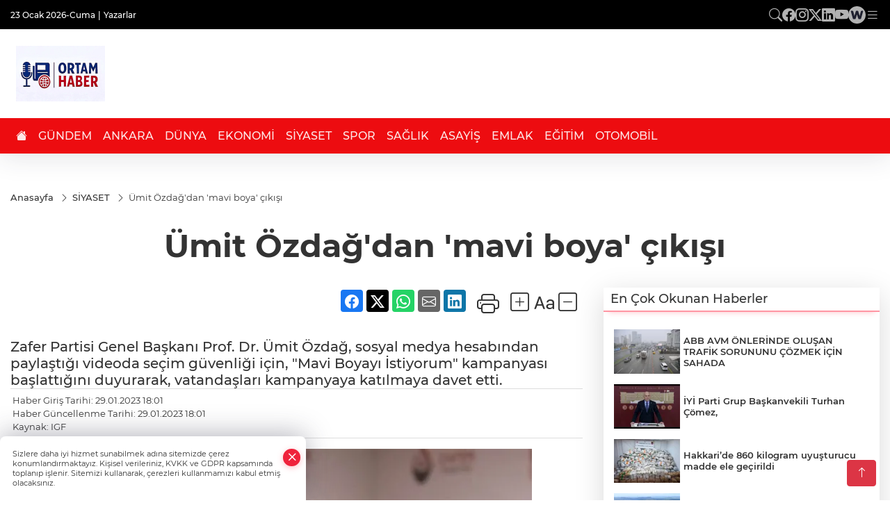

--- FILE ---
content_type: text/html
request_url: https://www.ortamhaber.com/siyaset/umit-ozdag-dan-mavi-boya-cikisi-426099
body_size: 25022
content:
<!DOCTYPE html>
<html lang="tr">

<head>
	<meta charset="utf-8">
	<meta content="ie=edge" http-equiv="x-ua-compatible">
	<meta content="width=device-width, initial-scale=1, shrink-to-fit=no" name="viewport">
	<link rel="canonical" href="https://www.ortamhaber.com/siyaset/umit-ozdag-dan-mavi-boya-cikisi-426099">
	<link rel="alternate" title="RSS" href="https://www.ortamhaber.com/rss" type="application/rss+xml"> 
	<meta name="robots" content="max-image-preview:large">
	<link rel="amphtml" href="https://www.ortamhaber.com/amp/siyaset/umit-ozdag-dan-mavi-boya-cikisi-426099">
	<meta property="og:title" content="Günün  Önemli Haberleri">
	<meta name="title" content="Günün  Önemli Haberleri">
	<meta name="datePublished" content="2023-01-29T18:01:35+0300">
	<meta name="dateModified" content="2023-01-29T18:01:35+0300">
	<meta name="articleSection" content="news">
	<meta name="articleAuthor" content="IGF">
	<meta property="og:image" content="https://www.ortamhaber.com/cdn/yDTtsWebhZZ-Q9Qakz73Tq4HrhI=/1200x630/webp/2023/01/29/ozdag-dan-soylu-ya-fezleke-tepkisi-1667487467-788-x750-1675009391-83_large.webp">
	<meta property="og:image:width" content="1200">
    <meta property="og:image:height" content="630">
	<meta name="twitter:card" content="summary_large_image">
	<meta name="twitter:image" content="https://www.ortamhaber.com/cdn/yDTtsWebhZZ-Q9Qakz73Tq4HrhI=/1200x630/webp/2023/01/29/ozdag-dan-soylu-ya-fezleke-tepkisi-1667487467-788-x750-1675009391-83_large.webp">
	<link href="https://www.ortamhaber.com/static/2025/10/31/31-10-2025-1761941011-935-x80.jpeg" rel="icon" type="image/png">


	<link href="https://www.ortamhaber.com/assets/fonts/bs-icons.css" rel="preload" as="style" type="text/css">
	<link href="https://www.ortamhaber.com/assets/fonts/bs-icons.css" rel="stylesheet" type="text/css">

	<link href="https://www.ortamhaber.com/assets/css/base.min.css" rel="preload" as="style" type="text/css">
	<link href="https://www.ortamhaber.com/assets/css/base.min.css" rel="stylesheet" type="text/css">

	<link href="https://www.ortamhaber.com/assets/css/helper.min.css" rel="preload" as="style" type="text/css">
	<link href="https://www.ortamhaber.com/assets/css/helper.min.css" rel="stylesheet" type="text/css">
	
	<title>Günün  Önemli Haberleri</title>
	<meta name="description" content="Bugün’ki Gündemler Ankara’da neler Oluyor?">

	<link rel="preload" crossorigin="anonymous" as="font" type="font/woff2" href="https://www.ortamhaber.com/assets/fonts/montserrat/JTURjIg1_i6t8kCHKm45_bZF3gfD_u50.woff2">
	<link rel="preload" crossorigin="anonymous" as="font" type="font/woff2" href="https://www.ortamhaber.com/assets/fonts/montserrat/JTURjIg1_i6t8kCHKm45_bZF3gnD_g.woff2">
	<link rel="preload" crossorigin="anonymous" as="font" type="font/woff2" href="https://www.ortamhaber.com/assets/fonts/montserrat/JTURjIg1_i6t8kCHKm45_dJE3gfD_u50.woff2">
	<link rel="preload" crossorigin="anonymous" as="font" type="font/woff2" href="https://www.ortamhaber.com/assets/fonts/montserrat/JTURjIg1_i6t8kCHKm45_dJE3gnD_g.woff2">
	<link rel="preload" crossorigin="anonymous" as="font" type="font/woff2" href="https://www.ortamhaber.com/assets/fonts/montserrat/JTURjIg1_i6t8kCHKm45_ZpC3gfD_u50.woff2">
	<link rel="preload" crossorigin="anonymous" as="font" type="font/woff2" href="https://www.ortamhaber.com/assets/fonts/montserrat/JTURjIg1_i6t8kCHKm45_ZpC3gnD_g.woff2">
	<link rel="preload" crossorigin="anonymous" as="font" type="font/woff2" href="https://www.ortamhaber.com/assets/fonts/montserrat/JTUSjIg1_i6t8kCHKm459Wdhyzbi.woff2">
	<link rel="preload" crossorigin="anonymous" as="font" type="font/woff2" href="https://www.ortamhaber.com/assets/fonts/montserrat/JTUSjIg1_i6t8kCHKm459Wlhyw.woff2">
	<link href="https://www.ortamhaber.com/assets/fonts/montserrat/fonts.min.css" rel="stylesheet">

	<script>
		function onError() {
			this.onerror = null;
			for(var i = 0; i < this.parentNode.children.length - 1; i++) {
			this.parentNode.children[i].srcset = this.src;
			}
		}
	</script>

	
	


	<!-- Global site tag (gtag.js) - Google Analytics -->
	<script async src="https://www.googletagmanager.com/gtag/js?id=G-4LY26GF856"></script>
	<script>
	window.dataLayer = window.dataLayer || [];
	function gtag(){dataLayer.push(arguments);}
	gtag('js', new Date());
	var analyticsGA4Code = 'G-4LY26GF856';
	gtag('config', 'G-4LY26GF856');
	</script>

	<script type="application/ld+json">
		{"@context":"https://schema.org","@type":"NewsMediaOrganization","name":"ortamhaber.com","url":"https://www.ortamhaber.com","logo":{"@type":"ImageObject","url":"https://www.ortamhaber.com/static/2025/10/11/11-10-2025-1760187533-336-x80.jpeg","width":160,"height":90},"sameAs":["https://www.facebook.com/“@ortamhaber”","https://www.twitter.com/@OrtamHaber ","https://www.instagram.com/ortamvideo","https://www.youtube.com/@ortamhabertv","https://web.tv/user/ortamhaber/channels"]}
	</script>

	<script type="application/ld+json">
		{"@context":"https://schema.org","@type":"WebPage","name":"ortamhaber.com","url":"https://www.ortamhaber.com","description":"Anadolu'nun Güvenli Haberi","breadcrumb":{"@type":"BreadcrumbList","itemListElement":[{"@type":"ListItem","position":1,"name":"Anasayfa","item":"https://www.ortamhaber.com"}]}}
	</script>

	<script type="application/ld+json">
		{"type":"siteInfo","name":"ortamhaber.com","url":"https://www.ortamhaber.com","description":"Anadolu'nun Güvenli Haberi","logo":"https://www.ortamhaber.com/static/2025/10/11/11-10-2025-1760187533-336-x80.jpeg","socialMedia":{"facebookUrl":"https://www.facebook.com/“@ortamhaber”","twitterUrl":"https://www.twitter.com/@OrtamHaber ","webTvUrl":"https://web.tv/user/ortamhaber/channels","youtubeUrl":"https://www.youtube.com/@ortamhabertv","instagramUrl":"https://www.instagram.com/ortamvideo"}}
	</script>
	
	<script type="application/ld+json">
		{"type":"analyticsGA4Code","analyticsGA4Code":"G-4LY26GF856"}
	</script>
</head>
<body
	 
	 style="background-color: #ffffff;" 
>


	<script>
		let refreshTime = "180";
	</script>

<script>
	if(typeof refreshTime !== 'undefined') {
		setTimeout(function(){
			window.location.reload(1);
		}, refreshTime * 1000);
	}
</script>


	<div class="page"> 
		  <style>
:root{--topbar:#000;--midbar:#d60d10;--bottombar:#a10003;--toptext:#efefef;--midtext:#fff;--bottomtext:#fff}.header11 .top{background:var(--topbar);padding:.5rem 0}.header11 .menu,.header11 .socialmedia{display:flex;flex-wrap:wrap;align-items:center;gap:.3rem}.header11 .menu,.header11 .menu a,.header11 .socialmedia a{color:var(--toptext);font-size:.75rem;font-weight:500}.header11 .menu li:not(:last-child):after{content:"|";margin:0 4px}.header11 .menu a:hover{text-decoration:underline}.header11 .socialmedia{gap:1rem}.header11 .socialmedia a{font-size:1.2rem;opacity:.7;transition:.3s}.header11 .socialmedia a:hover{opacity:1}.header11 .mid{background:var(--midbar)}.header11 .mid .main-menu a{color:var(--midtext)}.header11 .bottom{background:var(--bottombar)}.header11 .bottom .mainmenu ul{display:flex;flex-wrap:wrap;gap:1rem}.header11 .bottom a{color:var(--bottomtext);font-weight:500;padding:1rem .7rem;font-size:1rem;padding:1rem .5rem;display:block;opacity:.9}.header11 .bottom a:hover{background:rgba(0,0,0,.1);opacity:1}
.header11 .main-menu>ul>li:hover>a:before{display:none}.hovermenu{position:absolute;width:100%;background:rgba(0,0,0,.93);top:0;left:0;z-index:80;visibility:hidden;top:-15%;opacity:0;transition-duration:.4s;transition-timing-function:cubic-bezier(.5,.01,0,1);backdrop-filter:blur(6px)}.hovermenu.active{visibility:visible;top:0;opacity:1}.hovermenu a{color:#f8f8f8}.hovermenu .logo img{max-height:unset}.closehover{background:0 0;border:0;color:#fff}.leftblock,.rightblock{width:100%;height:100%}.leftblock{background:#1a1a1a;padding:15px}.rightblock{padding:30px}.allmenus{display:flex;flex-wrap:wrap}.allmenus>li{width:20%;margin-bottom:15px}.allmenus .title{color:#fff;font-size:20px;font-weight:600;margin-bottom:15px;display:block}.allmenus a{color:#ddd;display:block;padding:4px 0;font-size:14px}.allmenus a:hover{color:#ef233c;padding-left:3px}.hovermenu .bigtitle{color:#787878;font-size:19px;padding:6px 0;display:block;margin:12px 0;border-bottom:2px solid #424242;border-top:2px solid #424242;font-weight:800}
.social-box a{display:block;width:100%;padding:8px;border-radius:6px;margin-bottom:4px;font-size:16px;font-weight:500}.social-box .facebook{background:linear-gradient(to left,#1877f2,#3b5998)}.social-box .twitter{background:linear-gradient(to left,#1da1f2,#1877f2)}.social-box .instagram{background:linear-gradient(45deg,#f09433 0%,#e6683c 25%,#dc2743 50%,#cc2366 75%,#bc1888 100%)}.social-box .linkedin{background:linear-gradient(to left,#0a66c2,#3b5998)}.social-box .youtube{background:linear-gradient(to left,#ee1d52,red)}.social-box .webtv{background:linear-gradient(to left,#1d2c49,#0b1d3b)}.social-box .webtv img{filter:brightness(0) invert(1)}.social-box a:hover{padding-left:20px}.app-box a{margin-bottom:10px;display:block}.largemenu.opened i.bi-list:before,.menuender i:before{content:"\f659";font-size:15px;width:20px;height:20px;line-height:20px}.hoverlay{position:fixed;width:100%;height:100%;top:100px;left:0;z-index:49}.menuender{position:absolute;color:#6c6c6c;right:10px;top:10px;cursor:pointer;border:2px solid #6c6c6c;display:inline-block;padding:6px;text-align:center;border-radius:8px;transition:.3s;z-index:999}
.menuender:hover{color:#efefef;border-color:#efefef}.largemenu i{font-size:20px !important;line-height:0;color:#fff}.header11 .searchzone{position:fixed;background:rgba(0,0,0,.5);width:100%;height:100%;top:0;left:0;z-index:90;display:flex;align-items:center;justify-content:center;backdrop-filter:blur(2px);transform:scale(.9,.9);transform-origin:center;opacity:0;padding:1rem;transition:.1s;visibility:hidden}.header11 .searchzone.active{transform:scale(1,1);opacity:1;visibility:visible}.header11 .searchzone form{width:100%;max-width:800px}.header11 .searchzone form input{background:0 0;border:0;border-bottom:1px solid #efefef;color:#fff;padding-left:0}.header11 .searchzone form input::placeholder{color:#efefef}.header11 .searchzone form button{position:absolute;top:0;right:0;padding:.5rem;background:0 0;border:0;color:#fff}.closesearch{position:absolute;color:#fff;font-size:2rem;top:10px;right:10px;cursor:pointer}.searchbtn.mobile{padding:.5rem;color:#fff;border:1px solid #ffffff69;border-radius:11px}.backbtn{font-size:2rem;color:#ffffff!important;background:#ffffff;width:40px;height:40px;display:block;text-align:center;border-radius:11px;box-shadow:0 7px 11px #ef233c2e;line-height:40px;display:none;}
@media only screen and (max-width:992px){.backbtn{display:block;}}
header.header11.fixed .google-auto-placed {display: none;}.mobile-act{padding-left: 0px;}
/* Mobile Fix Menu */
.mobile-fix-menu {
    background-color: #2B2D42 !important;
}
.mobile-fix-menu li a {
    color: #ffffff !important;
}
.mobile-fix-menu li a i {
    color: #ffffff !important;
}
</style>

<header class="header11">
    <div class="top d-none d-lg-block"  style="background-color: #000000;" >
        <div class="container">
            <div class="d-flex align-items-center flex-wrap">
                <a class="backbtn" id="mobileBackButton" title="Geri Dön" href="javascript:;" onclick="window.history.back();" ><i class="bi bi-arrow-left"></i></a>
                <script>
  if(window.location.pathname === "/") {
    document.getElementById("mobileBackButton").style.display = "none";
  }else if(window.screen.width < 992){
    document.getElementById("mobileBackButton").style.display = "block";
  }else if(window.screen.width > 992 && window.location.pathname !== "/"){
    document.getElementById("mobileBackButton").style.display = "none";
  }
</script>
                <div class="ml1" style="margin-right: auto;" >
                    <ul class="menu" style="color: #ffffff;">
                        <li style="color: #ffffff;">23 Ocak 2026-Cuma</li>
                        <li><a href="/yazarlar" style="color: #ffffff;">Yazarlar</a></li>
                        
                        
                    </ul>
                </div>
                <div class="ml2 justify-content-end flex align-items-center">
                    <div class="socialmedia">
                        <a href="javascript:void(0)" onmouseup="setTimeout(function(){$('.searchbox-input').focus()},500);" class="searchbtn"><i class="bi bi-search" style="color: #ffffff;"></i></a>
                        <a href="https://www.facebook.com/“@ortamhaber”" target="_blank"><i class="bi bi-facebook" style="color: #ffffff;"></i></a>
                        <a href="https://www.instagram.com/ortamvideo" target="_blank"><i class="bi bi-instagram" style="color: #ffffff;"></i></a>
                        <a href="https://www.twitter.com/@OrtamHaber " target="_blank"><i class="bi bi-twitter-x" style="color: #ffffff;"></i></a>
                        <a href="https://www.linkedin.com/ ortamhaber" target="_blank"><i class="bi bi-linkedin" style="color: #ffffff;"></i></a>
                        <a href="https://www.youtube.com/@ortamhabertv" target="_blank"><i class="bi bi-youtube" style="color: #ffffff;"></i></a>
                        <a href="https://web.tv/user/ortamhaber/channels" target="_blank" class="webtv" title="Web.tv"><img src="https://www.ortamhaber.com/assets/images/webtvicon-white-bg.svg" width="25" height="25" alt="webtvicon" loading="lazy"></a>
                            <a href="javascript:;" title="Menü" class="largemenu"> <i class="bi bi-list" style="color: #ffffff;"></i></a>
                    </div>
                </div>
                <div class="col-12">
                    <div class="hovermenu ">
                        <span class="menuender"><i class="bi bi-x"></i></span>
                        <div class="container">
                            <div class="row">
                                <div class="col-lg-3">
                                    <div class="leftblock">
                                        <div class="logo" itemscope itemtype="https://schema.org/ImageObject">
                                            <a href="https://www.ortamhaber.com">
                                                <img src="https://www.ortamhaber.com/static/2025/10/11/11-10-2025-1760187533-336-x80.jpeg" alt="ortamhaber.com" loading="lazy" width="160"
                                                    height="90">
                                            </a>
                                            <script>
                                                let mobileHeaderLogo = 'https://www.ortamhaber.com/static/2025/10/11/11-10-2025-1760187533-336-x80.jpeg';
                                                let headerLogo = 'https://www.ortamhaber.com/static/2025/10/11/11-10-2025-1760187533-336-x80.jpeg';
                                            </script>
                                            <script>
  var haderMobileCheck = false;
  (function (a) {
    if (
      /(android|bb\d+|meego).+mobile|avantgo|bada\/|blackberry|blazer|compal|elaine|fennec|hiptop|iemobile|ip(hone|od)|iris|kindle|lge |maemo|midp|mmp|mobile.+firefox|netfront|opera m(ob|in)i|palm( os)?|phone|p(ixi|re)\/|plucker|pocket|psp|series(4|6)0|symbian|treo|up\.(browser|link)|vodafone|wap|windows ce|xda|xiino/i
      .test(a) ||
      /1207|6310|6590|3gso|4thp|50[1-6]i|770s|802s|a wa|abac|ac(er|oo|s\-)|ai(ko|rn)|al(av|ca|co)|amoi|an(ex|ny|yw)|aptu|ar(ch|go)|as(te|us)|attw|au(di|\-m|r |s )|avan|be(ck|ll|nq)|bi(lb|rd)|bl(ac|az)|br(e|v)w|bumb|bw\-(n|u)|c55\/|capi|ccwa|cdm\-|cell|chtm|cldc|cmd\-|co(mp|nd)|craw|da(it|ll|ng)|dbte|dc\-s|devi|dica|dmob|do(c|p)o|ds(12|\-d)|el(49|ai)|em(l2|ul)|er(ic|k0)|esl8|ez([4-7]0|os|wa|ze)|fetc|fly(\-|_)|g1 u|g560|gene|gf\-5|g\-mo|go(\.w|od)|gr(ad|un)|haie|hcit|hd\-(m|p|t)|hei\-|hi(pt|ta)|hp( i|ip)|hs\-c|ht(c(\-| |_|a|g|p|s|t)|tp)|hu(aw|tc)|i\-(20|go|ma)|i230|iac( |\-|\/)|ibro|idea|ig01|ikom|im1k|inno|ipaq|iris|ja(t|v)a|jbro|jemu|jigs|kddi|keji|kgt( |\/)|klon|kpt |kwc\-|kyo(c|k)|le(no|xi)|lg( g|\/(k|l|u)|50|54|\-[a-w])|libw|lynx|m1\-w|m3ga|m50\/|ma(te|ui|xo)|mc(01|21|ca)|m\-cr|me(rc|ri)|mi(o8|oa|ts)|mmef|mo(01|02|bi|de|do|t(\-| |o|v)|zz)|mt(50|p1|v )|mwbp|mywa|n10[0-2]|n20[2-3]|n30(0|2)|n50(0|2|5)|n7(0(0|1)|10)|ne((c|m)\-|on|tf|wf|wg|wt)|nok(6|i)|nzph|o2im|op(ti|wv)|oran|owg1|p800|pan(a|d|t)|pdxg|pg(13|\-([1-8]|c))|phil|pire|pl(ay|uc)|pn\-2|po(ck|rt|se)|prox|psio|pt\-g|qa\-a|qc(07|12|21|32|60|\-[2-7]|i\-)|qtek|r380|r600|raks|rim9|ro(ve|zo)|s55\/|sa(ge|ma|mm|ms|ny|va)|sc(01|h\-|oo|p\-)|sdk\/|se(c(\-|0|1)|47|mc|nd|ri)|sgh\-|shar|sie(\-|m)|sk\-0|sl(45|id)|sm(al|ar|b3|it|t5)|so(ft|ny)|sp(01|h\-|v\-|v )|sy(01|mb)|t2(18|50)|t6(00|10|18)|ta(gt|lk)|tcl\-|tdg\-|tel(i|m)|tim\-|t\-mo|to(pl|sh)|ts(70|m\-|m3|m5)|tx\-9|up(\.b|g1|si)|utst|v400|v750|veri|vi(rg|te)|vk(40|5[0-3]|\-v)|vm40|voda|vulc|vx(52|53|60|61|70|80|81|83|85|98)|w3c(\-| )|webc|whit|wi(g |nc|nw)|wmlb|wonu|x700|yas\-|your|zeto|zte\-/i
      .test(a.substr(0, 4))) haderMobileCheck = true;
  })(navigator.userAgent || navigator.vendor || window.opera);

  if (typeof mobileHeaderLogo !== 'undefined') {
    var img = document.querySelector('.logo img');

    if (haderMobileCheck && mobileHeaderLogo !== '') {
      img.src = mobileHeaderLogo;
    } else if (mobileHeaderLogo !== '') {
      img.src = headerLogo;
    }
  }
  
  if (typeof siteMobileFooterLogo !== 'undefined') {
    var img = document.querySelector('#logoFooter img');
    if (haderMobileCheck && siteMobileFooterLogo !== '') {
      img.src = siteMobileFooterLogo;
    } else if (siteMobileFooterLogo !== '') {
      img.src = footerLogo;
    }
  }
</script>
                                        </div>

                                        <div class="social-box">
                                            <span class="bigtitle">Bizi Takip Edin!</span>
                                            <a href="https://www.facebook.com/“@ortamhaber”" target="_blank" class="facebook" title="Facebook"><i class="bi bi-facebook"></i> Facebook</a>
                                            <a href="https://www.instagram.com/ortamvideo" target="_blank" class="instagram" title="Instagram"><i class="bi bi-instagram"></i> Instagram</a>
                                            <a href="https://www.twitter.com/@OrtamHaber " target="_blank" class="twitter" title="X"><i class="bi bi-twitter-x"></i> x.com</a>
                                            <a href="https://www.linkedin.com/ ortamhaber" target="_blank" class="linkedin" title="Linkedin"><i class="bi bi-linkedin"></i> Linkedin</a>
                                            <a href="https://www.youtube.com/@ortamhabertv" target="_blank" class="youtube" title="Youtube"><i class="bi bi-youtube"></i> Youtube</a>
                                            <a href="https://web.tv/user/ortamhaber/channels" target="_blank" class="webtv" title="Web.tv"><img src="https://www.ortamhaber.com/assets/images/webtvicon.svg" width="25" height="25" alt="webtvicon" loading="lazy"> Web.tv</a>
                                        </div>
                                    </div>
                                </div>
                                <div class="col-lg-9">
                                    <div class="rightblock">
                                        <ul class="allmenus">
                                            <li>
                                                <span class="title">Haberler</span>
                                                <ul>
                                                    <li>
                                                        <a href="https://www.ortamhaber.com/gundem" title="Haberler">GÜNDEM</a>
                                                    </li>
                                                    <li>
                                                        <a href="https://www.ortamhaber.com/siyaset" title="Haberler">SİYASET</a>
                                                    </li>
                                                    <li>
                                                        <a href="https://www.ortamhaber.com/ekonomi" title="Haberler">EKONOMİ</a>
                                                    </li>
                                                    <li>
                                                        <a href="https://www.ortamhaber.com/teknoloji" title="Haberler">TEKNOLOJİ</a>
                                                    </li>
                                                    <li>
                                                        <a href="https://www.ortamhaber.com/spor" title="Haberler">SPOR</a>
                                                    </li>
                                                    <li>
                                                        <a href="https://www.ortamhaber.com/ankara" title="Haberler">ANKARA</a>
                                                    </li>
                                                    <li>
                                                        <a href="https://www.ortamhaber.com/dunya" title="Haberler">DÜNYA</a>
                                                    </li>
                                                    <li>
                                                        <a href="https://www.ortamhaber.com/saglik" title="Haberler">SAĞLIK</a>
                                                    </li>
                                                </ul>
                                            </li>
                                            <li>
                                                <span class="title">Foto Galeri</span>
                                                <ul>
                                                    <li>
                                                        <a href="https://www.ortamhaber.com/galeriler/yasam-6" title="Fotoğraflar">YAŞAM</a>
                                                    </li>

                                                    <li>
                                                        <a href="https://www.ortamhaber.com/galeriler/spor-7" title="Fotoğraflar">SPOR</a>
                                                    </li>

                                                    <li>
                                                        <a href="https://www.ortamhaber.com/galeriler/yerel-8" title="Fotoğraflar">YEREL</a>
                                                    </li>

                                                    <li>
                                                        <a href="https://www.ortamhaber.com/galeriler/teknoloji-9" title="Fotoğraflar">TEKNOLOJİ</a>
                                                    </li>

                                                    <li>
                                                        <a href="https://www.ortamhaber.com/galeriler/seyahat-10" title="Fotoğraflar">SEYAHAT</a>
                                                    </li>
                                                </ul>
                                            </li>
                                            <li>
                                                <span class="title">Video Galeri</span>
                                                <ul>
                                                    <li>
                                                        <a href="https://www.ortamhaber.com/videolar/yasam-11" title="Videolar">YAŞAM</a>
                                                    </li>

                                                    <li>
                                                        <a href="https://www.ortamhaber.com/videolar/spor-12" title="Videolar">SPOR</a>
                                                    </li>

                                                    <li>
                                                        <a href="https://www.ortamhaber.com/videolar/emlak-13" title="Videolar">EMLAK</a>
                                                    </li>

                                                    <li>
                                                        <a href="https://www.ortamhaber.com/videolar/teknoloji-14" title="Videolar">TEKNOLOJİ</a>
                                                    </li>

                                                    <li>
                                                        <a href="https://www.ortamhaber.com/videolar/siyaset-17" title="Videolar">SİYASET</a>
                                                    </li>
                                                </ul>
                                            </li>
                                        </ul>
                                    </div>

                                </div>
                            </div>
                        </div>

                    </div>
                    <script>
  // mobile drag-drop refresh script finished
  function initMegaMenu() {
    var el = $('.largemenu'); 
    var fel = $('.hovermenu');
    el.on("click", function(){
      toggleMegaMenu();
    }); 
    $("body").delegate(".hoverlay, .menuender","click",function(){
            el.removeClass("opened")
          $(".hovermenu.active").removeClass("active");
          $(".hoverlay").remove();
    })
  }
  var runFunctions = runFunctions || [];
	runFunctions.push('initMegaMenu');

  function toggleMegaMenu() {
    var el = $('.largemenu'); 
    var fel = $('.hovermenu');
    if(el.hasClass("opened")){
            el.removeClass("opened");
            fel.toggleClass('active');
            $(".hoverlay").remove();
        }else{
            el.addClass("opened")
            fel.toggleClass('active')
        }
  }
  
</script>
                </div>
            </div>
        </div>
    </div>
    <div class="mid"  style="background-color: #ffffff;" >
        <div class="container">
            <div class="flex flex-wrap justify-content-between py-3 align-items-center">
                <div class="logo" itemscope itemtype="https://schema.org/ImageObject">
                    <a href="https://www.ortamhaber.com">
                        <img src="https://www.ortamhaber.com/static/2025/10/11/11-10-2025-1760187533-336-x80.jpeg" alt="ortamhaber.com" loading="lazy" width="160" height="90">
                    </a>
                    <script>
                        mobileHeaderLogo = 'https://www.ortamhaber.com/static/2025/10/11/11-10-2025-1760187533-336-x80.jpeg';
                        headerLogo = 'https://www.ortamhaber.com/static/2025/10/11/11-10-2025-1760187533-336-x80.jpeg';
                    </script>
                    <script>
  var haderMobileCheck = false;
  (function (a) {
    if (
      /(android|bb\d+|meego).+mobile|avantgo|bada\/|blackberry|blazer|compal|elaine|fennec|hiptop|iemobile|ip(hone|od)|iris|kindle|lge |maemo|midp|mmp|mobile.+firefox|netfront|opera m(ob|in)i|palm( os)?|phone|p(ixi|re)\/|plucker|pocket|psp|series(4|6)0|symbian|treo|up\.(browser|link)|vodafone|wap|windows ce|xda|xiino/i
      .test(a) ||
      /1207|6310|6590|3gso|4thp|50[1-6]i|770s|802s|a wa|abac|ac(er|oo|s\-)|ai(ko|rn)|al(av|ca|co)|amoi|an(ex|ny|yw)|aptu|ar(ch|go)|as(te|us)|attw|au(di|\-m|r |s )|avan|be(ck|ll|nq)|bi(lb|rd)|bl(ac|az)|br(e|v)w|bumb|bw\-(n|u)|c55\/|capi|ccwa|cdm\-|cell|chtm|cldc|cmd\-|co(mp|nd)|craw|da(it|ll|ng)|dbte|dc\-s|devi|dica|dmob|do(c|p)o|ds(12|\-d)|el(49|ai)|em(l2|ul)|er(ic|k0)|esl8|ez([4-7]0|os|wa|ze)|fetc|fly(\-|_)|g1 u|g560|gene|gf\-5|g\-mo|go(\.w|od)|gr(ad|un)|haie|hcit|hd\-(m|p|t)|hei\-|hi(pt|ta)|hp( i|ip)|hs\-c|ht(c(\-| |_|a|g|p|s|t)|tp)|hu(aw|tc)|i\-(20|go|ma)|i230|iac( |\-|\/)|ibro|idea|ig01|ikom|im1k|inno|ipaq|iris|ja(t|v)a|jbro|jemu|jigs|kddi|keji|kgt( |\/)|klon|kpt |kwc\-|kyo(c|k)|le(no|xi)|lg( g|\/(k|l|u)|50|54|\-[a-w])|libw|lynx|m1\-w|m3ga|m50\/|ma(te|ui|xo)|mc(01|21|ca)|m\-cr|me(rc|ri)|mi(o8|oa|ts)|mmef|mo(01|02|bi|de|do|t(\-| |o|v)|zz)|mt(50|p1|v )|mwbp|mywa|n10[0-2]|n20[2-3]|n30(0|2)|n50(0|2|5)|n7(0(0|1)|10)|ne((c|m)\-|on|tf|wf|wg|wt)|nok(6|i)|nzph|o2im|op(ti|wv)|oran|owg1|p800|pan(a|d|t)|pdxg|pg(13|\-([1-8]|c))|phil|pire|pl(ay|uc)|pn\-2|po(ck|rt|se)|prox|psio|pt\-g|qa\-a|qc(07|12|21|32|60|\-[2-7]|i\-)|qtek|r380|r600|raks|rim9|ro(ve|zo)|s55\/|sa(ge|ma|mm|ms|ny|va)|sc(01|h\-|oo|p\-)|sdk\/|se(c(\-|0|1)|47|mc|nd|ri)|sgh\-|shar|sie(\-|m)|sk\-0|sl(45|id)|sm(al|ar|b3|it|t5)|so(ft|ny)|sp(01|h\-|v\-|v )|sy(01|mb)|t2(18|50)|t6(00|10|18)|ta(gt|lk)|tcl\-|tdg\-|tel(i|m)|tim\-|t\-mo|to(pl|sh)|ts(70|m\-|m3|m5)|tx\-9|up(\.b|g1|si)|utst|v400|v750|veri|vi(rg|te)|vk(40|5[0-3]|\-v)|vm40|voda|vulc|vx(52|53|60|61|70|80|81|83|85|98)|w3c(\-| )|webc|whit|wi(g |nc|nw)|wmlb|wonu|x700|yas\-|your|zeto|zte\-/i
      .test(a.substr(0, 4))) haderMobileCheck = true;
  })(navigator.userAgent || navigator.vendor || window.opera);

  if (typeof mobileHeaderLogo !== 'undefined') {
    var img = document.querySelector('.logo img');

    if (haderMobileCheck && mobileHeaderLogo !== '') {
      img.src = mobileHeaderLogo;
    } else if (mobileHeaderLogo !== '') {
      img.src = headerLogo;
    }
  }
  
  if (typeof siteMobileFooterLogo !== 'undefined') {
    var img = document.querySelector('#logoFooter img');
    if (haderMobileCheck && siteMobileFooterLogo !== '') {
      img.src = siteMobileFooterLogo;
    } else if (siteMobileFooterLogo !== '') {
      img.src = footerLogo;
    }
  }
</script>
                </div>

                <div class="tool d-flex d-lg-none vt-center">
                    <a href="javascript:;" title="Menü" class="mobile-act"> <i class="bi bi-list"></i></a>
                </div>

      

                        

            </div>
        </div>
    </div>
    <div class="bottom"  style="background-color: #ed0c10;" >
        <div class="container">
            <div class=" relative justify-content-between align-items-center d-none d-lg-flex">
                <nav class="main-menu">
                    <ul>
                        <li class="d-none d-lg-block"><a href="https://www.ortamhaber.com" title="Anasayfa"><i
                                    class="bi bi-house-fill"  style="color: #ffffff;" ></i></a></li>
                        <li >
                            <a href="https://www.ortamhaber.com/gundem" title="GÜNDEM" target="_blank"  style="color: #ffffff;" >
                                GÜNDEM
                            </a>
                        </li>
                        <li >
                            <a href="https://www.ortamhaber.com/ankara" title="ANKARA" target="_blank"  style="color: #ffffff;" >
                                ANKARA
                            </a>
                        </li>
                        <li >
                            <a href="https://www.ortamhaber.com/dunya" title="DÜNYA" target="_blank"  style="color: #ffffff;" >
                                DÜNYA
                            </a>
                        </li>
                        <li >
                            <a href="https://www.ortamhaber.com/ekonomi" title="EKONOMİ" target="_blank"  style="color: #ffffff;" >
                                EKONOMİ
                            </a>
                        </li>
                        <li >
                            <a href="https://www.ortamhaber.com/siyaset" title="SİYASET" target="_blank"  style="color: #ffffff;" >
                                SİYASET
                            </a>
                        </li>
                        <li >
                            <a href="https://www.ortamhaber.com/spor" title="SPOR" target="_blank"  style="color: #ffffff;" >
                                SPOR
                            </a>
                        </li>
                        <li >
                            <a href="https://www.ortamhaber.com/saglik" title="SAĞLIK" target="_blank"  style="color: #ffffff;" >
                                SAĞLIK
                            </a>
                        </li>
                        <li >
                            <a href="https://www.ortamhaber.com/asayis" title="ASAYİŞ" target="_blank"  style="color: #ffffff;" >
                                ASAYİŞ
                            </a>
                        </li>
                        <li >
                            <a href="https://www.ortamhaber.com/emlak" title="EMLAK" target="_blank"  style="color: #ffffff;" >
                                EMLAK
                            </a>
                        </li>
                        <li >
                            <a href="https://www.ortamhaber.com/egitim" title="EĞİTİM" target="_blank"  style="color: #ffffff;" >
                                EĞİTİM
                            </a>
                        </li>
                        <li >
                            <a href="https://www.ortamhaber.com/otomobil" title="OTOMOBİL" target="_blank"  style="color: #ffffff;" >
                                OTOMOBİL
                            </a>
                        </li>
                    </ul>
                </nav>
                <script type="application/ld+json">
                    {"type":"menu","menu":[{"title":"GÜNDEM","link":"https://www.ortamhaber.com/gundem","hasSubItems":false,"subItems":[]},{"title":"ANKARA","link":"https://www.ortamhaber.com/ankara","hasSubItems":false,"subItems":[]},{"title":"DÜNYA","link":"https://www.ortamhaber.com/dunya","hasSubItems":false,"subItems":[]},{"title":"EKONOMİ","link":"https://www.ortamhaber.com/ekonomi","hasSubItems":false,"subItems":[]},{"title":"SİYASET","link":"https://www.ortamhaber.com/siyaset","hasSubItems":false,"subItems":[]},{"title":"SPOR","link":"https://www.ortamhaber.com/spor","hasSubItems":false,"subItems":[]},{"title":"SAĞLIK","link":"https://www.ortamhaber.com/saglik","hasSubItems":false,"subItems":[]},{"title":"ASAYİŞ","link":"https://www.ortamhaber.com/asayis","hasSubItems":false,"subItems":[]},{"title":"EMLAK","link":"https://www.ortamhaber.com/emlak","hasSubItems":false,"subItems":[]},{"title":"EĞİTİM","link":"https://www.ortamhaber.com/egitim","hasSubItems":false,"subItems":[]},{"title":"OTOMOBİL","link":"https://www.ortamhaber.com/otomobil","hasSubItems":false,"subItems":[]}]}
                    </script>
            </div>
        </div>
    </div>
    <div class="searchzone">
        <i class="bi bi-x-lg closesearch"></i>
        <form class="search" name="searchForm" action="/arama" method="get">
            <div class="position-relative">
                <input type="text" id="searchbox-kind" name="tur" class="searchbox-kind d-none" value="1"
                    onkeypress="removeScriptTagsInputs()">
                <input type="text" id="searchbox-date" name="tarih" class="searchbox-date d-none"
                    onkeypress="removeScriptTagsInputs()">
                <input type="search" placeholder="Aramak istediğiniz kelimeyi yazın..." name="ara"
                    class="searchbox-input"  onkeypress="searchFunction(event);">
                <input type="text" name="from" class="searchbox-where d-none" value="header"
                    onkeypress="removeScriptTagsInputs()">
            </div>
        </form>
    </div>

    <div class="mobile-menu">
        
        <div class="topmenu"  style="color: #ffffff;" >
            <a href="/"  style="color: #ffffff;" ><i class="bi bi-house"></i> Anasayfa</a>
            <a href="/yazarlar"  style="color: #ffffff;" ><i class="bi bi-people"></i> Yazarlar</a>
        </div>

        <div class="menulist"></div>

        <ul>
            
            
        </ul>

        <ul>
  <li><a href="/kunye" title="Künye" target="_blank">Künye</a></li>
  <li><a href="/iletisim" title="İletişim" target="_blank">İletişim</a></li>
</ul>

        <div class="social-media">
            <a href="https://www.facebook.com/“@ortamhaber”" target="_blank"><i class="bi bi-facebook" style="color: #0165E1;"></i></a>
            <a href="https://www.instagram.com/ortamvideo" target="_blank"><i class="bi bi-instagram" style="color: #FD1D1D;"></i></a>
            <a href="https://www.twitter.com/@OrtamHaber " target="_blank"><i class="bi bi-twitter-x" style="color: #1D9BF0;"></i></a>
            <a href="https://www.linkedin.com/ ortamhaber" target="_blank"><i class="bi bi-linkedin" style="color: #0A66C2"></i></a>
            <a href="https://www.youtube.com/@ortamhabertv" target="_blank"><i class="bi bi-youtube" style="color: #FF0000;"></i></a>
            <a href="https://web.tv/user/ortamhaber/channels" target="_blank" class="webtv" title="Web.tv"><img src="https://www.ortamhaber.com/assets/images/webtvicon.svg" width="25" height="25" alt="webtvicon" loading="lazy"></a>
        </div>

    </div>
</header>

<div class="mobile-fix-menu d-none">
    <ul>
        <li><a href="https://www.ortamhaber.com"><i class="bi bi-house"></i><span>Anasayfa</span></a></li>
        <li><a href="javascript:;" onclick="openSearch()"><i class="bi bi-search"></i><span>Haber Ara</span></a></li>
        <li><a href="https://www.ortamhaber.com/yazarlar"><i class="bi bi-people"></i><span>Yazarlar</span></a></li>
            <li><a href="https://api.whatsapp.com/send?phone=905303228896" title="Whatsapp İhbar Hattı" target="_blank"> <i class="bi bi-whatsapp"></i> <span>İhbar Hattı</span></a></li>
    </ul>
</div>

<div class="search-overlay dropsearch">
    <a href="javascript:;" class="closesearch" onclick="closeSearch()"> <i class="bi bi-x"></i></a>
    <div class="overlay-content">
      <form role="search" action="/arama" method="GET">
        <div class="form-zone">
            <input class="form-control searchbox-input" type="search" name="ara" id="newsSearch" placeholder="Aradığınız haberi buraya yazın">
            <button class="inline-b" type="submit" onclick="removeScriptTagsInputs()"><i class="bi bi-search"></i></button>
        </div>
      </form>
    </div>
</div>

<script>

    document.addEventListener("DOMContentLoaded", function () {
        var div = document.querySelector(".header11 .bottom");
        var divOffset = div.offsetTop;

        window.addEventListener("scroll", function () {
            var scrollTop = window.pageYOffset || document.documentElement.scrollTop;

            if (scrollTop >= divOffset) {
                div.classList.add("fixed");
            } else {
                div.classList.remove("fixed");
            }
        });
    });


    document.addEventListener("DOMContentLoaded", function () {
        var searchBtns = document.querySelectorAll(".searchbtn");
        var closeSearchBtns = document.querySelectorAll(".closesearch");
        var searchZones = document.querySelectorAll(".searchzone");

        searchBtns.forEach(function (searchBtn) {
            searchBtn.addEventListener("click", function () {
                searchZones.forEach(function (searchZone) {
                    searchZone.classList.add("active");
                });
            });
        });

        closeSearchBtns.forEach(function (closeSearchBtn) {
            closeSearchBtn.addEventListener("click", function () {
                searchZones.forEach(function (searchZone) {
                    searchZone.classList.remove("active");
                });
            });
        });
    });

    function searchFunction(e){
        removeScriptTagsInputs();
        if(e.charCode == 13){
            document.getElementsByName('searchForm')[0].submit();
        }
    }
</script>

<script>
    var headerLogoValue = "https://www.ortamhaber.com/static/2025/10/11/11-10-2025-1760187533-336-x80.jpeg";
    var siteTitleValue = "ortamhaber.com";
    var brandUrl = "https://www.ortamhaber.com";
  </script>
  <script>
    function removeScriptTagsInputs(e) {
        if(!mainMobileCheck()){
            $("#searchbox-kind").val($('<textarea/>').html($("#searchbox-kind").val()).text().toString().replace( /(<([^>]+)>)/ig, '').replace("alert","").replace("(","").replace(")",""));
            $("#searchbox-date").val($('<textarea/>').html($("#searchbox-date").val()).text().toString().replace( /(<([^>]+)>)/ig, '').replace("alert","").replace("(","").replace(")",""));
            $(".searchbox-input").val($('<textarea/>').html($(".searchbox-input").val()).text().toString().replace( /(<([^>]+)>)/ig, '').replace("alert","").replace("(","").replace(")",""));
        }else{
            $(".form-zone #searchbox-kind").val($('<textarea/>').html($(".form-zone #searchbox-kind").val()).text().toString().replace( /(<([^>]+)>)/ig, '').replace("alert","").replace("(","").replace(")",""));
            $(".form-zone #searchbox-date").val($('<textarea/>').html($(".form-zone #searchbox-date").val()).text().toString().replace( /(<([^>]+)>)/ig, '').replace("alert","").replace("(","").replace(")",""));
            $(".form-zone .searchbox-input").val($('<textarea/>').html($(".form-zone .searchbox-input").val()).text().toString().replace( /(<([^>]+)>)/ig, '').replace("alert","").replace("(","").replace(")",""));
        }
    }

    function setDateForSearch() {
        var endDate = new Date();
        var startDate = new Date();
        startDate.setMonth(startDate.getMonth() - 1);

        var endDay = ("0" + endDate.getDate()).slice(-2);
        var endMonth = ("0" + (endDate.getMonth() + 1)).slice(-2);
        var startDay = ("0" + startDate.getDate()).slice(-2);
        var startMonth = ("0" + (startDate.getMonth() + 1)).slice(-2);

        var dateRange =
            startDate.getFullYear() + "-" + startMonth + "-" + startDay +
            "-" +
            endDate.getFullYear() + "-" + endMonth + "-" + endDay;

        $('#searchbox-date').val(dateRange);
    }


    var runFunctions = runFunctions || [];
    runFunctions.push('setDateForSearch');
</script>
  
  <script type="application/ld+json">
    {"@context":"http://schema.org","@type":"WebSite","name":"ortamhaber.com","description":"Anadolu'nun Güvenli Haberi","url":"https://www.ortamhaber.com","potentialAction":{"@type":"SearchAction","target":"https://www.ortamhaber.com/arama?tur=1&ara={search_term}","query-input":"required name=search_term"}}
</script>


 
		<div class="refresher"> 
			
<section class="breadcrumb " style="padding-top:45px; ">
    <div class="container">
        <div class="row ">
            <div class="col-lg-12 ">
                    <style> 
  .breadcrumb{padding:0px;background:transparent;font-size:13px;}
  .breadcrumb ul{display:flex;}
  .breadcrumb li:not(:last-child)::after{content:"\f285";font-family:bootstrap-icons !important;position:relative;margin:0 5px;top:2px;font-size:13px;}
  .breadcrumb a{font-weight:500;}
  @media(max-width:520px){.breadcrumb li:last-child{width:min-content;}}
  .darkMode .breadcrumb .el-1{ color: #b0b2c5}
  </style>
  
  <ul class="breadcrumb" itemscope itemtype="https://schema.org/BreadcrumbList">
  
    <li itemprop="itemListElement" itemscope itemtype="https://schema.org/ListItem">
      <a href="https://www.ortamhaber.com" itemprop="item">
        <span itemprop="name">Anasayfa</span>
      </a>
      <meta itemprop="position" content="1">
    </li>
  
  
  
          <li itemprop="itemListElement" itemscope itemtype="https://schema.org/ListItem">
            <a href="/siyaset" itemprop="item">
               <span itemprop="name">SİYASET</span>
            </a>
            <meta itemprop="position" content="2">
          </li>
        
        
  
        
          <li itemprop="itemListElement" itemscope itemtype="https://schema.org/ListItem">
            <span class="el-1" itemprop="name">Ümit Özdağ&#39;dan &#39;mavi boya&#39; çıkışı</span>
            <meta itemprop="position" content="3">
          </li>
        
  
  
  </ul>
            </div>
        </div>
    </div>
</section>



<section class="    news-detail-1 mb-30 news-detail-1 mb-30  comment-section " style=" ">
    <div class="container">
        <div class="row ">
            <div class="col-lg-12 ">
                    <style> /* news detail 1 */
.editor-block{font-size:13px;margin:0 0 15px;border-bottom:1px solid #ddd;padding:5px 0;border-top:1px solid #ddd;}
.editor-block .editorname{margin-right:15px;font-weight:600;}
.news-detail-1{padding-top: 0px;}
.news-detail-1,.news-detail-2{font-size:20px;}
.news-detail-1 p,.news-detail-2 p{margin:15px 0;}
.news-detail-1 h1,.news-detail-2 h1{font-size:46px;text-align:center;line-height:60px;font-weight:700;margin-bottom:30px;}
.viewedit{display:flex;align-items:center;justify-content:flex-end;padding:0 0 15px;margin:0 0 15px;}
.viewedit > span{margin:0 8px;}
.viewedit > span i{vertical-align:middle;}
.print{font-size:32px;}
.textsizer i{font-size:27px;cursor:pointer;}
.textsizer i.bi-type{font-size:32px;cursor:unset;}
.viewedit .share a{color:#fff;width:32px;height:32px;line-height:32px;border-radius:4px;display:inline-block;text-align:center;margin-bottom:5px;}
.viewedit .share a:nth-child(1){background:#1877F2;}
.viewedit .share a:nth-child(2){background:#000000;}
.viewedit .share a:nth-child(3){background:#25d366;}
.viewedit .share a:nth-child(4){background:#666;}
@media only screen and (max-width:520px){.news-detail-1 h1,.news-detail-2 h1{font-size:24px;line-height:normal;}
.news-detail-1 p,.news-detail-2 p{font-size:16px;}
}
</style>

<h1 class="detailHeaderTitle">Ümit Özdağ&#39;dan &#39;mavi boya&#39; çıkışı</h1>

            </div>
        </div>
        <div class="row ">
            <div class="col-lg-8 ">
                    <style> /* tags */
.taglist{margin:15px 0;padding:15px 0;border-top:1px solid #ddd;border-bottom:1px solid #ddd;}
.taglist li{display:inline-block;margin-bottom:5px;}
.taglist li a{font-size:13px;border:1px solid rgb(156, 156, 156);border-radius:40px;padding:3px 6px;color:rgb(156, 156, 156);display:block;}
.taglist li a:hover{color:#2b2626;font-weight:800;}
.title-sm{font-size:16px;font-weight:500;color:#333;line-height:1.2;margin:15px 0;display:block;}
[data-fs] iframe{width:100%;}
img{height:unset !important;}
.shortnews{display:flex;flex-wrap:wrap;align-items:center;border-radius:6px;box-shadow:0 16px 38px rgba(0,0,0,.1);overflow:hidden;margin:30px 0;background:#12477f;}
.shortnews .newsimage{width:100%;max-width:180px;padding:15px;}
.shortnews .newsimage img{height: 100px !important;}
.shortnews .newscontent{width:calc(100% - 180px);padding:15px;color:#fff;}
.shortnews .newscontent .title{font-weight:600;font-size:18px;color:#fff;}
.shortnews .newscontent p{font-weight:500;font-size:14px;color:#fff;}
a .shortnews .newscontent {font-weight:800;font-size:14px;color:#fff;}
a .shortnews .newscontent i{font-weight:800;font-size:15px;position:relative;top:1px;transition:.3s;left:0;}
a:hover .shortnews .newscontent i{left:15px;}
a:hover .shortnews .newscontent{color:#fff;}
@media(max-width:520px){.shortnews .newsimage{max-width:140px;}
.shortnews .newscontent{width:calc(100% - 140px);}
}
@media(max-width:475px){.shortnews .newsimage{max-width:100%;}
.shortnews .newscontent{width:100%;}
.shortnews .newscontent .title,.shortnews .newscontent p{-webkit-line-clamp:2;}
}
.newsentry{margin:3px;}
</style>
<style>
.viewedit{display:flex;align-items:center;justify-content:flex-end;padding:0 0 15px;margin:0 0 15px;}
.viewedit > span{margin:0 8px;}
.viewedit > span i{vertical-align:middle;}
.print{font-size:32px;}
.textsizer i{font-size:27px;cursor:pointer;}
.textsizer i.bi-type{font-size:32px;cursor:unset;}
.viewedit .share a{color:#fff;width:32px;height:32px;line-height:32px;border-radius:4px;display:inline-block;text-align:center;}
.viewedit .share a:nth-child(1){background:#1877F2;}
.viewedit .share a:nth-child(2){background:#000000;}
.viewedit .share a:nth-child(3){background:#25d366;}
.viewedit .share a:nth-child(4){background:#666;}
.viewedit .share a:nth-child(5){background:#0e76a8;}
@media only screen and (max-width:520px){.news-detail-1 h1,.news-detail-2 h1{font-size:24px;line-height:normal;}
.news-detail-1 p,.news-detail-2 p{font-size:16px;}
}
.pageDetailContent h2{font-size: 20px;font-weight: 500;text-align: left;}
#newsContent ul{list-style:disc;padding-left:1rem}
#newsContent ol{list-style:auto;padding-left:1rem}
#newsContent p{margin:15px 0;}
</style>
<div data-fs class="pageDetailContent mb-5" id="news426099">
    <script>
        var googleNewsUrl = ""
    </script>
    <style>
.viewedit{display:flex;align-items:center;justify-content:flex-end;padding:0 0 15px;margin:0 0 15px;}
.viewedit > span{margin:0 8px;}
.viewedit > span i{vertical-align:middle;}
.print{font-size:32px;}
.textsizer i{font-size:27px;cursor:pointer;}
.textsizer i.bi-type{font-size:32px;cursor:unset;}
.viewedit .share a{color:#fff;width:32px;height:32px;line-height:32px;border-radius:4px;display:inline-block;text-align:center;margin-bottom:5px;}
.viewedit .share a:nth-child(1){background:#1877F2;}
.viewedit .share a:nth-child(2){background:#000000;}
.viewedit .share a:nth-child(3){background:#25d366;}
.viewedit .share a:nth-child(4){background:#666;}
.viewedit .share a:nth-child(5){background:#0e76a8;}
.googleNewsUrlClass{cursor: pointer;}
@media only screen and (max-width:520px){.news-detail-1 h1,.news-detail-2 h1{font-size:24px;line-height:normal;}
.news-detail-1 p,.news-detail-2 p{font-size:16px;}
}
@media only screen and (max-width:385px){.viewedit{flex-wrap: wrap;justify-content: flex-start;}
.viewedit .share{width: 100%;}
}
</style>

<div>
  <div class="viewedit flex-wrap">
    <a class="googleNewsUrlClass" style="flex-shrink: 0; margin: 0 auto 8px 0;" id="googleNewsButton" onclick="googleNewsButtonLink()">
      <img src="/assets/images/google-news-subscribe-white.svg" width="140" height="32" alt="Google News" style="vertical-align: baseline;">
    </a>
      <span class="share">
          <a href="javascript:;" onclick="shareFacebook()">
              <i class="bi bi-facebook"></i>
          </a>
          <a href="javascript:;" onclick="shareTwitter()">
              <i class="bi bi-twitter-x"></i>
          </a>
          <a href="javascript:;" onclick="shareWhatsapp()">
              <i class="bi bi-whatsapp"></i>
          </a>
          <a href="javascript:;" onclick="sendMail()">
              <i class="bi bi-envelope"></i>
          </a>
          <a href="javascript:;" onclick="shareLinkedin()">
              <i class="bi bi-linkedin"></i>
          </a>
      </span>
      <span class="print">
          <a href="javascript:;" onclick="window.print();return false;">
              <i class="bi bi-printer"></i>
          </a>
      </span>
      <span class="textsizer">
          <i class="bi bi-plus-square"></i>
          <i class="bi bi-type"></i>
          <i class="bi bi-dash-square"></i>
      </span>
  </div>
</div>

<script>
    if(!googleNewsUrl || googleNewsUrl == 'undefined' || googleNewsUrl == '' || googleNewsUrl == null) {
        let googleNewsButton = document.getElementById("googleNewsButton");
        googleNewsButton.style.display = "none";
    }
</script>

<script>
    if(typeof mobileCheckForSocialMediaIcons === 'undefined') {
        var mobileCheckForSocialMediaIcons = false;
        var title = document.querySelector('meta[property="og:title"]').content;
        var shareTitle = '';
        if(typeof title !== 'undefined' && title !== '') {
            shareTitle = title;
        }else{
            shareTitle = document.title;
        }
        (function(a){if(/(android|bb\d+|meego).+mobile|avantgo|bada\/|blackberry|blazer|compal|elaine|fennec|hiptop|iemobile|ip(hone|od)|iris|kindle|lge |maemo|midp|mmp|mobile.+firefox|netfront|opera m(ob|in)i|palm( os)?|phone|p(ixi|re)\/|plucker|pocket|psp|series(4|6)0|symbian|treo|up\.(browser|link)|vodafone|wap|windows ce|xda|xiino/i.test(a)||/1207|6310|6590|3gso|4thp|50[1-6]i|770s|802s|a wa|abac|ac(er|oo|s\-)|ai(ko|rn)|al(av|ca|co)|amoi|an(ex|ny|yw)|aptu|ar(ch|go)|as(te|us)|attw|au(di|\-m|r |s )|avan|be(ck|ll|nq)|bi(lb|rd)|bl(ac|az)|br(e|v)w|bumb|bw\-(n|u)|c55\/|capi|ccwa|cdm\-|cell|chtm|cldc|cmd\-|co(mp|nd)|craw|da(it|ll|ng)|dbte|dc\-s|devi|dica|dmob|do(c|p)o|ds(12|\-d)|el(49|ai)|em(l2|ul)|er(ic|k0)|esl8|ez([4-7]0|os|wa|ze)|fetc|fly(\-|_)|g1 u|g560|gene|gf\-5|g\-mo|go(\.w|od)|gr(ad|un)|haie|hcit|hd\-(m|p|t)|hei\-|hi(pt|ta)|hp( i|ip)|hs\-c|ht(c(\-| |_|a|g|p|s|t)|tp)|hu(aw|tc)|i\-(20|go|ma)|i230|iac( |\-|\/)|ibro|idea|ig01|ikom|im1k|inno|ipaq|iris|ja(t|v)a|jbro|jemu|jigs|kddi|keji|kgt( |\/)|klon|kpt |kwc\-|kyo(c|k)|le(no|xi)|lg( g|\/(k|l|u)|50|54|\-[a-w])|libw|lynx|m1\-w|m3ga|m50\/|ma(te|ui|xo)|mc(01|21|ca)|m\-cr|me(rc|ri)|mi(o8|oa|ts)|mmef|mo(01|02|bi|de|do|t(\-| |o|v)|zz)|mt(50|p1|v )|mwbp|mywa|n10[0-2]|n20[2-3]|n30(0|2)|n50(0|2|5)|n7(0(0|1)|10)|ne((c|m)\-|on|tf|wf|wg|wt)|nok(6|i)|nzph|o2im|op(ti|wv)|oran|owg1|p800|pan(a|d|t)|pdxg|pg(13|\-([1-8]|c))|phil|pire|pl(ay|uc)|pn\-2|po(ck|rt|se)|prox|psio|pt\-g|qa\-a|qc(07|12|21|32|60|\-[2-7]|i\-)|qtek|r380|r600|raks|rim9|ro(ve|zo)|s55\/|sa(ge|ma|mm|ms|ny|va)|sc(01|h\-|oo|p\-)|sdk\/|se(c(\-|0|1)|47|mc|nd|ri)|sgh\-|shar|sie(\-|m)|sk\-0|sl(45|id)|sm(al|ar|b3|it|t5)|so(ft|ny)|sp(01|h\-|v\-|v )|sy(01|mb)|t2(18|50)|t6(00|10|18)|ta(gt|lk)|tcl\-|tdg\-|tel(i|m)|tim\-|t\-mo|to(pl|sh)|ts(70|m\-|m3|m5)|tx\-9|up(\.b|g1|si)|utst|v400|v750|veri|vi(rg|te)|vk(40|5[0-3]|\-v)|vm40|voda|vulc|vx(52|53|60|61|70|80|81|83|85|98)|w3c(\-| )|webc|whit|wi(g |nc|nw)|wmlb|wonu|x700|yas\-|your|zeto|zte\-/i.test(a.substr(0,4))) mobileCheckForSocialMediaIcons = true;})(navigator.userAgent||navigator.vendor||window.opera);
        
        function redirectConfirmation() {
            return  confirm('Web sitesi dışına yönlendiriliyorsunuz. Devam etmek istiyor musunuz?');
        }

        function shareFacebook() {
            if (redirectConfirmation() === false) {
                return;
            }
            let url = "https://www.facebook.com/sharer/sharer.php?u=" + window.location.href+ "&quote='" + encodeURIComponent(shareTitle) + "'";
            window.open(url, '_blank');
        }

        function shareTwitter() {
            if (redirectConfirmation() === false) {
                return;
            }
            let url = "https://twitter.com/intent/tweet?url=" + window.location.href+ "&text=" + encodeURIComponent(shareTitle);
            window.open(url, '_blank');
        }

        function shareLinkedin() {
            if (redirectConfirmation() === false) {
                return;
            }
            let url = "http://www.linkedin.com/shareArticle?mini=true&url=" + window.location.href + "&title='" + encodeURIComponent(shareTitle) + "'";
            window.open(url, '_blank');
        }

        function shareWhatsapp(text) {
            if (redirectConfirmation() === false) {
                return;
            }
            let shareUrl = '';
            
            if(typeof mobileCheckForSocialMediaIcons !== 'undefined' && mobileCheckForSocialMediaIcons) {
                shareUrl = "whatsapp://send?text='" + encodeURIComponent(shareTitle+ '\n') + window.location.href ;
            }else{
                shareUrl = "https://web.whatsapp.com/send?&text='" + encodeURIComponent(shareTitle+ '\n') + window.location.href;
            }
            window.open(shareUrl, '_blank');
        }

        function sendMail() {
            if (redirectConfirmation() === false) {
                return;
            }
            window.open('mailto:?subject='+shareTitle+'&body='+window.location.href);
        }

        function googleNewsButtonLink() {
            if (redirectConfirmation() === false) {
                return;
            }
            if (!googleNewsUrl.startsWith('http://') && !googleNewsUrl.startsWith('https://')) {
                googleNewsUrl = 'http://' + googleNewsUrl;
            }
            window.open(googleNewsUrl, '_blank');
        }
    }
    if (window.navigator.userAgent.includes('igfHaberApp') || window.navigator.userAgent.indexOf('ttnmobilapp') !== -1) {
        document.getElementsByClassName('share')[0].style.visibility = 'hidden';
    }
</script>

    <h2>Zafer Partisi Genel Başkanı Prof. Dr. Ümit Özdağ, sosyal medya hesabından paylaştığı videoda seçim güvenliği için, &quot;Mavi Boyayı İstiyorum&quot; kampanyası başlattığını duyurarak, vatandaşları kampanyaya katılmaya davet etti.</h2>
    <div class="editor-block">

        <div class="newsentry">
            Haber Giriş Tarihi: 29.01.2023 18:01
        </div>

        <div class="newsentry">
            Haber Güncellenme Tarihi: 29.01.2023 18:01
        </div>

        <div class="newsentry">
            
                Kaynak: 

            IGF
        </div>



      </div>
    

            <picture>
                <source media="(min-width: 1800px)" srcset="https:&#x2F;&#x2F;www.ortamhaber.com&#x2F;cdn&#x2F;3MXc6qQ4hwk711IzZjKOMCUUAtY&#x3D;&#x2F;750x500&#x2F;webp&#x2F;2023&#x2F;01&#x2F;29&#x2F;ozdag-dan-soylu-ya-fezleke-tepkisi-1667487467-788-x750-1675009391-83_large.webp" type="image/webp">
                <source media="(min-width: 1199px)" srcset="https:&#x2F;&#x2F;www.ortamhaber.com&#x2F;cdn&#x2F;xGt-bs4YxDvglpKy3GRPOZDPiEc&#x3D;&#x2F;730x487&#x2F;webp&#x2F;2023&#x2F;01&#x2F;29&#x2F;ozdag-dan-soylu-ya-fezleke-tepkisi-1667487467-788-x750-1675009391-83_large.webp" type="image/webp">
                <source media="(min-width: 992px)" srcset="https:&#x2F;&#x2F;www.ortamhaber.com&#x2F;cdn&#x2F;wJFGOmr4i_5C-fOq-sh4AxTMJK4&#x3D;&#x2F;690x460&#x2F;webp&#x2F;2023&#x2F;01&#x2F;29&#x2F;ozdag-dan-soylu-ya-fezleke-tepkisi-1667487467-788-x750-1675009391-83_large.webp" type="image/webp">
                <source media="(min-width: 768px)" srcset="https:&#x2F;&#x2F;www.ortamhaber.com&#x2F;cdn&#x2F;wJFGOmr4i_5C-fOq-sh4AxTMJK4&#x3D;&#x2F;690x460&#x2F;webp&#x2F;2023&#x2F;01&#x2F;29&#x2F;ozdag-dan-soylu-ya-fezleke-tepkisi-1667487467-788-x750-1675009391-83_large.webp" type="image/webp">
                <source media="(min-width: 575px)" srcset="https:&#x2F;&#x2F;www.ortamhaber.com&#x2F;cdn&#x2F;YzNUAsT6TWTNI0kR9y4nBA9fGZY&#x3D;&#x2F;545x363&#x2F;webp&#x2F;2023&#x2F;01&#x2F;29&#x2F;ozdag-dan-soylu-ya-fezleke-tepkisi-1667487467-788-x750-1675009391-83_large.webp" type="image/webp">
                <source media="(min-width: 425px)" srcset="https:&#x2F;&#x2F;www.ortamhaber.com&#x2F;cdn&#x2F;YmuE2y0j9pe0t3Gs4RGDnqRe5fE&#x3D;&#x2F;480x320&#x2F;webp&#x2F;2023&#x2F;01&#x2F;29&#x2F;ozdag-dan-soylu-ya-fezleke-tepkisi-1667487467-788-x750-1675009391-83_large.webp" type="image/webp">
                <img loading="lazy" 
                    src="https:&#x2F;&#x2F;www.ortamhaber.com&#x2F;static&#x2F;2023&#x2F;01&#x2F;29&#x2F;ozdag-dan-soylu-ya-fezleke-tepkisi-1667487467-788-x750-1675009391-83_small.jpg"
                    alt="Ümit Özdağ&#39;dan &#39;mavi boya&#39; çıkışı" 
                    width="750" height="500" 
                    onerror="onError.call(this)"
                >
            </picture>



    <div id="newsContent" property="articleBody">
        <p></p><p><strong>ANKARA (İGFA) - </strong>Zafer Partisi Genel Başkanı Prof. Dr. Ümit Özdağ, Cumhuriyet tarihinin en önemli seçimlerine doğru gidildiğini belirterek, bu seçimlerde herkesin sorduğu soruların başında, “Seçimler dürüst yapılacak mı ve seçim güvenliği sağlanacak mı?” olduğunu kaydetti.</p>

<p><strong>İMZALADIĞINIZ DİLEKÇELERİ BEN TESLİM EDECEĞİM</strong></p>

<p>"Evet, biz de Zafer Partisi olarak bunun endişesini taşıyoruz" diyen Özdağ, sosyal medya hesabından yayımladığı videoda, "Seçilerin dürüşt geçmesi açısından Zafer Partisi bir kampanya başlatıyor: Mavi Boyayı İstiyorum. Mavi boya biliyorsunuz oy kullanan her seçmenin tırnağına sürülen ve 1-2 gün çıkmayan, böylece bir kişinin iki kez oy kullanmasını, seçim sahtekarlığı yapmasını engelleyen bir uygulama. Bu uygulama AKP tarafından kaldırıldı. Biz, Zafer Partisi olarak Türkiye’nin her yerinde bütün ilçe başkanlıklarımız aracılığıyla bir dilekçeyi imzaya açıyoruz. Sizlerin bu dilekçeyi imzalamanızı rica ediyoruz. İmzaladığınız dilekçeleri Yüksek Seçim Kurulu’na sizin adınıza ben teslim edeceğim" diye konuştu.</p>

<p><figure class="wp-block-embed is-type-rich is-provider-twitter wp-block-embed-twitter"><div class="wp-block-embed__wrapper">
https://twitter.com/umitozdag/status/1618878168261185536
</div></figure></p>

    </div>
</div>

<div>
</div>


<div>
</div>

<div>
        <p>Kaynak: IGF</p>
</div>

<script src="https://www.ortamhaber.com/assets/js/findAndReplaceDOMText.js"></script>
<script>
window.addEventListener('DOMContentLoaded', (event) => {
    if(mainMobileCheck() && document.getElementById('siteAddressUrl')){
        document.getElementById('siteAddressUrl').style = "display:block;";
    }else if(document.getElementById('siteAddressUrl')){
        document.getElementById('siteAddressUrl').style = "display:none;";
    }
});
</script>

<script type="application/ld+json">
    {"@context":"http://schema.org","@type":"NewsArticle","articleSection":"SİYASET","mainEntityOfPage":{"@type":"WebPage","@id":"https://www.ortamhaber.com/siyaset/umit-ozdag-dan-mavi-boya-cikisi-426099"},"headline":"Ümit Özdağ'dan 'mavi boya' çıkışı","keywords":"","genre":"news","dateCreated":"2023-01-29T18:01:35+0300","datePublished":null,"dateModified":null,"description":"Zafer Partisi Genel Başkanı Prof. Dr. Ümit Özdağ, sosyal medya hesabından paylaştığı videoda seçim güvenliği için, \"Mavi Boyayı İstiyorum\" kampanyası başlattığını duyurarak, vatandaşları kampanyaya katılmaya davet etti.","articleBody":"<p></p><p><strong>ANKARA (İGFA) - </strong>Zafer Partisi Genel Başkanı Prof. Dr. Ümit Özdağ, Cumhuriyet tarihinin en önemli seçimlerine doğru gidildiğini belirterek, bu seçimlerde herkesin sorduğu soruların başında, “Seçimler dürüst yapılacak mı ve seçim güvenliği sağlanacak mı?” olduğunu kaydetti.</p>\n\n<p><strong>İMZALADIĞINIZ DİLEKÇELERİ BEN TESLİM EDECEĞİM</strong></p>\n\n<p>\"Evet, biz de Zafer Partisi olarak bunun endişesini taşıyoruz\" diyen Özdağ, sosyal medya hesabından yayımladığı videoda, \"Seçilerin dürüşt geçmesi açısından Zafer Partisi bir kampanya başlatıyor: Mavi Boyayı İstiyorum. Mavi boya biliyorsunuz oy kullanan her seçmenin tırnağına sürülen ve 1-2 gün çıkmayan, böylece bir kişinin iki kez oy kullanmasını, seçim sahtekarlığı yapmasını engelleyen bir uygulama. Bu uygulama AKP tarafından kaldırıldı. Biz, Zafer Partisi olarak Türkiye’nin her yerinde bütün ilçe başkanlıklarımız aracılığıyla bir dilekçeyi imzaya açıyoruz. Sizlerin bu dilekçeyi imzalamanızı rica ediyoruz. İmzaladığınız dilekçeleri Yüksek Seçim Kurulu’na sizin adınıza ben teslim edeceğim\" diye konuştu.</p>\n\n<p></p>\nhttps://twitter.com/umitozdag/status/1618878168261185536\n<p></p>\n","author":{"@type":"Person","name":"ortamhaber.com","url":"https://www.ortamhaber.com/kunye"},"publisher":{"@type":"Organization","name":"ortamhaber.com","logo":{"@type":"ImageObject","url":"https://www.ortamhaber.com/static/2025/10/11/11-10-2025-1760187533-336-x80.jpeg"}},"inLanguage":"tr-TR","typicalAgeRange":"7-","isFamilyFriendly":"http://schema.org/True","alternativeHeadline":"Ümit Özdağ'dan 'mavi boya' çıkışı","wordCount":1171,"image":{"@type":"ImageObject","url":"https://www.ortamhaber.com/static/2023/01/29/ozdag-dan-soylu-ya-fezleke-tepkisi-1667487467-788-x750-1675009391-83_large.webp"}}
</script>

    <script type="application/ld+json">
        {"@context":"https://schema.org","@type":"WebPage","name":"ortamhaber.com","url":"https://www.ortamhaber.com","description":"Anadolu'nun Güvenli Haberi","breadcrumb":{"@type":"BreadcrumbList","itemListElement":[{"@type":"ListItem","position":1,"name":"Anasayfa","item":"https://www.ortamhaber.com"},{"@type":"ListItem","position":2,"name":"SİYASET","item":"https://www.ortamhaber.com/siyaset"},{"@type":"ListItem","position":3,"name":"Ümit Özdağ'dan 'mavi boya' çıkışı","item":"https://www.ortamhaber.com/siyaset/umit-ozdag-dan-mavi-boya-cikisi-426099"}]}}
    </script>

<script type="application/ld+json">
    {"type":"googleAdInfo","googlePublisherId":null}
</script>

<script nomodule="true" pageInfo="true" type="application/ld+json">
    {"type":"pageInfo","except":426099,"categoryId":2,"categorySlug":"siyaset"}
</script>

    <script>
        viewPostData = {
            contentType: 'news-detail',
            contentId: '426099'
        };
    </script>
    <script> 
    var xhr = new XMLHttpRequest();
    xhr.open('POST', '/set-page-view', true);
    xhr.setRequestHeader('Content-Type', 'application/json');
    xhr.onreadystatechange = function() {
        if (xhr.readyState === 4 && xhr.status === 200) {
            console.log(xhr.responseText);
        } else {
            console.log(xhr.statusText);
        }
    };
    xhr.send(JSON.stringify(viewPostData));
</script>
                    <style>
/* comment section */
.commentbox{border:1px solid #ddd;padding:15px;border-radius:6px;}
.commentlist{border-bottom:1px solid #ddd;margin-bottom:15px;}
.addcomment .title,.commentbox .title{font-size:24px;font-weight:600;margin:0 0 26px;border-bottom:1px solid #ddd;display:block;padding:0 0 13px;}
.comment,.answer{display:flex;flex-wrap:wrap;margin:0 0 15px;}
.comment .image{width:50px;}
.comment p{font-size:13px;line-height:1.2;}
.comment .content,.answer .content{width:calc(100% - 50px);padding:0 0 15px 15px;border-bottom:1px solid #ddd;}
.answer{padding:15px;margin-left:65px;width:100%;}
.content .buttons{padding:10px 0 0;}
.content .buttons a{font-size:13px;margin:0 8px 0 0;}
.content .buttons .like{color:mediumseagreen;}
.content .buttons .dislike{color:crimson;}
.content .name{font-weight:600;}
.content .date{font-size:13px;color:#999;}
.addcomment textarea {min-height: 150px;}
</style>

<div id="commentsm1769172431139">

    <div class="addcomment mb-3" id="formReply">
        <span class="title"><i class="bi bi-chat-left-dots"></i> Yorum Ekle</span>
        <form action="javascript:;">
            <div class="alertbox m-1" id="commentPosted" style="display: none;">
                <strong>Yorumunuz onaylandıktan sonra yayınlanacaktır, teşekkürler.</strong>
            </div>
            <div id="commentWarning" class="alert alert-warning" style="display: none;"></div>
            <label>Adınız Soyadınız</label>
            <input class="form-control mb-15" type="text" id="nameSurname">
            <label>Mesaj</label>
            <textarea class="form-control noresize mb-15" id="message" cols="20" rows="7" placeholder="Yorumunuz..."></textarea>
            <sup>Gönderilen yorumların küfür, hakaret ve suç unsuru içermemesi gerektiğini okurlarımıza önemle hatırlatırız!</sup>
            <button type="button" id="btnPostComment" onclick="postComment(this)" class="btn btn-secondary d-block">Gönder</button>
        </form>
    </div>

    <div class="commentbox">
        <span class="title"><i class="bi bi-chat-left-dots"></i> Yorumlar (<span id="commentCountm1769172431139">0</span>)</span>
        <div class="commentlist" id="commentContainerm1769172431139">

        </div>
    </div>

</div>

<script src="https://www.ortamhaber.com/assets/js/slugify.min.js"></script>
<script>
    
    if(typeof pageSlug === 'undefined'){
        var pageSlug = '';
    }else{
        pageSlug = "";
    }
    if(typeof replyTo === 'undefined'){
        var replyTo = null;
    }else{
        replyTo = null;
    }
    if(typeof comments === 'undefined'){
        var comments = [];
    }else{
        comments = [];
    }
    var moduleId = "m1769172431139";
    var pageType = "/news-detail";

    function setPageSlug() {
        let paths = document.URL.split("/");
        paths = paths.splice(3, paths.length - 3);
        let path = paths.join("/");
        pageSlug = path.split("?").shift();
        if(pageSlug == '') {
            pageSlug = '/';
        }
    };
    setPageSlug();

    function renderAnswers(answers) {
        let answersHtml = '';
        for (let aI = 0; aI < answers.length; aI++) {
            const answer = answers[aI];
            answersHtml += '<div class="answer">';
            answersHtml += '  <div class="image">';
            answersHtml += '      <img src="https://www.ortamhaber.com/assets/images/no_author.jpg" alt="Yorumcu" loading="lazy" width="50">';
            answersHtml += '  </div>';
            answersHtml += '  <div class="content">';
            answersHtml += '      <span class="name">'+answer.commenter+'</span> - <span class="date">'+answer.ctime+'</span>';
            answersHtml += '      <p>'+answer.message+'</p>';
            answersHtml += '  </div>';
            answersHtml += '</div>';   
        }
        return answersHtml;
    }

    function renderComments(comments, path = null) {
        let totalCount = 0;
        let commentsHtml = '';
        for (let cI = 0; cI < comments.length; cI++) {
            const comment = comments[cI];
            let answersHtml = '';
            totalCount++;
            
            if(comment.answers !== undefined) {
                totalCount += comment.answers.length;
                answersHtml = renderAnswers(comment.answers);
            }
            commentsHtml += '<div class="comment" id="'+ comment.id +'">';
            commentsHtml += '    <div class="image">';
            commentsHtml += '        <img src="https://www.ortamhaber.com/assets/images/no_author.jpg" alt="Yorumcu" loading="lazy" width="50">';
            commentsHtml += '    </div>';
            commentsHtml += '    <div class="content">';
            commentsHtml += '        <span class="name">'+comment.commenter+'</span> - <span class="date">'+comment.ctime+'</span>';
            commentsHtml += '        <p>'+comment.message+'</p>';
            commentsHtml += '        <div class="buttons">';
            commentsHtml += '            <a href="javascript:;" onclick="reply('+comment.id + ',`'+ comment.message +'`);" class="reply"><i class="bi bi-reply"></i> Yanıtla</a>';
            commentsHtml += '        </div>';
            commentsHtml += '    </div>'+answersHtml;
            commentsHtml += '</div>';   
        }
        
        $('#commentCount' + moduleId).text(totalCount);
        
        const id = $(".commentlist")[0].id;
        if(path !== null){
            $(".commentlist").attr("id", id + path.split('-')[path.split('-').length - 1]);
            $('#commentContainer' + moduleId + path.split('-')[path.split('-').length - 1]).html(commentsHtml);
        }else{
            $(".commentlist").attr("id", id + window.location.pathname.split('-')[window.location.pathname.split('-').length - 1]);
            $('#commentContainer' + moduleId + window.location.pathname.split('-')[window.location.pathname.split('-').length - 1]).html(commentsHtml);
        }
    }

    function getComments(path = null) {
        $("#commentContainer").attr("id","commentContainer" + moduleId + window.location.pathname.split('-')[window.location.pathname.split('-').length - 1]);

        let url = "";

        if(path != null){
            if(path.split("#") && path.split("#").length > 0){
                path = path.split("#")[0];
            }
            for(let i=0;i<path.split("/").length;i++){
                if(i>2 && i != path.split("/").length -1){
                    url += path.split("/")[i] + "/";
                }else if(i>2 && i == path.split("/").length -1){
                    url += path.split("/")[i];
                }
            }
        }
        $.post('/get-comments', {'pageSlug': url !== "" ? url : pageSlug, 'pageType': pageType}).then(function (_comments) {
            comments = _comments;
            renderComments(_comments,path);
        });
    };
    
    function findComment(commentId) {
        for (let cI = 0; cI < comments.length; cI++) {
            const comment = comments[cI];
            if(comment.id == commentId) {
                return comment;
            }
            
        }
        return null;
    }

    function reply(_commentId,message) {
        replyTo = _commentId;
        let form = $("#"+ _commentId).parents('#comments'+ moduleId).find("[id*='formReply']");
        let comment = findComment(_commentId);
        $("#commentPosted")[0].textContent = message + " Mesajına yorum yazıyorsunuz.";
        $("#commentPosted")[0].className += " d-block";
        form[0].scrollIntoView();
    };

    function setPageSlugForInfinity(element){
        let id = moduleId + window.location.pathname.split('-')[window.location.pathname.split('-').length - 1];
        $(element)[0].parentNode.parentNode.parentNode.id = id;
        let htmlElementNews = $(element).parents('.news-detail-1');
        let htmlElementNewsId = $(element).parents('.news-detail-1').find("[id*='news']");
        let htmlElementGallery = $(element).parents('.gallery-detail-1').find("[id*='gallery']");
        let htmlElementVideo = $(element).parents('.comment-section').find("[id*='video']");
    
        if(htmlElementNewsId && htmlElementNewsId.parent().length > 0){
            let h1Element = $(element).parents('.news-detail-1').find("[class='detailHeaderTitle']");
            if(h1Element && h1Element.length > 0){
                if(h1Element[0].tagName === "H1"){
                    let text = h1Element[0].innerText.replaceAll("'","-");
                    pageSlug = window.location.pathname.split("/")[1] + "/" + slugify(text, { lower: true, locale: 'tr', trim: true, remove: /[*+~.()"?!:@]/g }) + "-" + htmlElementNewsId[0].id.split("news")[1];
                }
            }
        }
        if(htmlElementGallery && htmlElementGallery.length > 0){
            for(let el of htmlElementGallery[0].childNodes){
                if(el.tagName === "H1"){
                    let text = el.innerText.replaceAll("'","-");
                    pageSlug = window.location.pathname.split("/")[1] + "/" + window.location.pathname.split("/")[2] + "/" + slugify(text, { lower: true, locale: 'tr', trim: true, remove: /[*+~.()"?!:@]/g }) + "-" + htmlElementGallery[0].id.split("gallery")[1];
                }
            }
        }
        if(htmlElementVideo && htmlElementVideo.length > 0){
            for(let item of htmlElementVideo[0].childNodes){
                if(item.className == "video-content"){
                    for(let node of item.childNodes){
                        if(node.tagName == "H1"){
                            let text = node.innerText.replaceAll("'","-");
                            pageSlug = window.location.pathname.split("/")[1] + "/" + window.location.pathname.split("/")[2] + "/" + slugify(text, { lower: true, locale: 'tr', trim: true, remove: /[*+~.()"?!:@]/g }) + "-" + htmlElementVideo[0].id.split("video")[1];
                        }
                    }
                }
            }
        }
        return pageSlug;
    }

    function sendCommentRequest(btnPostComment, postData) {
        $.post('/post-comment', postData).then(
            function (res){
                if(res.ok) {
                    $(btnPostComment)[0].parentNode.childNodes[1].className += " d-block";
                    replyTo = null;
                    $("#btnPostComment").removeAttr("disabled", false);
                    $(btnPostComment)[0].parentNode[0].value = "";
                    $(btnPostComment)[0].parentNode[1].value = "";
                    $("#commentPosted")[0].innerHTML = "<strong>Yorumunuz onaylandıktan sonra yayınlanacaktır, teşekkürler.</strong>";
                    $("#commentPosted")[0].className += " d-block";
                }else if (res.nok){
                    $(btnPostComment)[0].parentNode.childNodes[3].textContent = res.message;
                    $(btnPostComment)[0].parentNode.childNodes[1].className += " d-none";
                    $(btnPostComment)[0].parentNode.childNodes[3].className += " d-block";
                }
            }
        );
    }

    function postData(btnPostComment, postData) {
        let reCAPTCHA_site_key = '';
        if(reCAPTCHA_site_key == ''){
            sendCommentRequest(btnPostComment, postData);
        }else{
            grecaptcha.ready(function() {
                grecaptcha.execute(reCAPTCHA_site_key, {action: 'submit'}).then(function(token) {
                    postData.gRecaptchaResponseToken = token;
                    sendCommentRequest(btnPostComment, postData);
                });
            });
        }
    }

    function postComment(btnPostComment) {
        let moduleId = "m1769172431139";
        if((window.location.pathname.split("/") && window.location.pathname.split("/").length == 3)|| window.location.pathname.split("/")[1] == "galeriler" || window.location.pathname.split("/")[1] == "videolar"){
            pageSlug = setPageSlugForInfinity(btnPostComment);
        }
    
        if(pageSlug !== '') {
            let nameSurname = $(btnPostComment)[0].parentNode[0].value;
            let message = $(btnPostComment)[0].parentNode[1].value;
            if(nameSurname !== '' && message !== '') {
                if(nameSurname.length > 30) {
                    alert("Ad soyad alanı 30 karakterden fazla olamaz.");
                    return;
                }
                if(message.length > 500) {
                    alert("Mesaj alanı 500 karakterden fazla olamaz.");
                    return;
                }
                $('#btnPostComment').attr('disabled', true);
                postData(btnPostComment, {pageSlug, pageType, nameSurname, message, replyTo});
            }else{
                alert("isim veya mesaj boş olamaz");
            }
        }
    }

    var runFunctions = runFunctions || [];
    runFunctions.push('getComments');
</script>
            </div>
            <div class="col-lg-4 ">
                    <style>
#moduleId_281342.zoneContainer>div{-webkit-box-align:center;-webkit-align-items:center;-ms-flex-align:center;align-items:center;display:-webkit-box;display:-webkit-flex;display:-ms-flexbox;display:flex;-webkit-box-pack:center;-webkit-justify-content:center;-ms-flex-pack:center;justify-content:center;text-align:center;width:100%;overflow:hidden;}
.banner1class{margin: 5px auto 15px !important;}
</style>
<div class="banner text-center zoneContainer " id="moduleId_281342">
</div>


<style> /* inner most read 2*/
.mostread{background:#fff;padding:0px;box-shadow:0 10px 40px rgba(0,0,0,0.15);}
.mostread .lister2{padding:15px;max-height:500px;overflow:auto;}
.mostread .lister2 li{display:inline-block;width:100%;position:relative;margin:0 0 15px;}
.mostread .lister2 li a{font-size:13px;display:flex;font-weight:600;align-items:center;}
.mostread .lister2 li a:hover{color:#ef233c;}
.mostread .lister2 li span{padding:0 5px;}
.darkMode .mostread{background: #1e202f;border: 1px solid #2f3147;}
.darkMode .mostread .lister2 li span{color: #e3e4ef;}
.listImage{max-width: 110px;flex-shrink: 0;}
</style>
<div class="mostread mb-15" id="m500804">
    <div class="title">
        <h3 class="standart-title">En Çok Okunan Haberler </h3>
    </div>
    <div class="lister2">
        <ul>
            <li>
                <a href="https://www.ortamhaber.com/ankara/abb-avm-onlerinde-olusan-trafik-sorununu-cozmek-icin-sahada-452775" target="_blank" itemscope itemtype="https://schema.org/ImageObject">

                    <picture class="listImage">
                        <source media="(min-width: 1199px)" srcset="https://www.ortamhaber.com/cdn/jAl1jJ7ex8PNz9rNh1lrSS9so6Y=/115x77/webp/2026/01/22/abb-avm-onlerinde-olusan-trafik-sorununu-cozmek-icin-sahada-1769088814-95_large.webp" type="image/webp">
                        <source media="(min-width: 992px)" srcset="https://www.ortamhaber.com/cdn/jAl1jJ7ex8PNz9rNh1lrSS9so6Y=/115x77/webp/2026/01/22/abb-avm-onlerinde-olusan-trafik-sorununu-cozmek-icin-sahada-1769088814-95_large.webp" type="image/webp">
                        <source media="(min-width: 768px)" srcset="https://www.ortamhaber.com/cdn/jAl1jJ7ex8PNz9rNh1lrSS9so6Y=/115x77/webp/2026/01/22/abb-avm-onlerinde-olusan-trafik-sorununu-cozmek-icin-sahada-1769088814-95_large.webp" type="image/webp">
                        <source media="(min-width: 575px)" srcset="https://www.ortamhaber.com/cdn/jAl1jJ7ex8PNz9rNh1lrSS9so6Y=/115x77/webp/2026/01/22/abb-avm-onlerinde-olusan-trafik-sorununu-cozmek-icin-sahada-1769088814-95_large.webp" type="image/webp">
                        <source media="(min-width: 425px)" srcset="https://www.ortamhaber.com/cdn/jAl1jJ7ex8PNz9rNh1lrSS9so6Y=/115x77/webp/2026/01/22/abb-avm-onlerinde-olusan-trafik-sorununu-cozmek-icin-sahada-1769088814-95_large.webp" type="image/webp">
            
                        <img loading="lazy" src="https://www.ortamhaber.com/static/2026/01/22/abb-avm-onlerinde-olusan-trafik-sorununu-cozmek-icin-sahada-1769088814-95_small.jpg" alt="ABB AVM ÖNLERİNDE OLUŞAN TRAFİK SORUNUNU ÇÖZMEK İÇİN SAHADA" width="95" height="63" onerror="onError.call(this)">
                    </picture>

                    <span>ABB AVM ÖNLERİNDE OLUŞAN TRAFİK SORUNUNU ÇÖZMEK İÇİN SAHADA</span>
                </a>
            </li>
            <li>
                <a href="https://www.ortamhaber.com/siyaset/iyi-parti-grup-baskanvekili-ve-balikesir-milletvekili-turhan-comez-tbmm-genel-kurulu-ndaki-yoklama-krizi-uzerinden-sandik-guvenligi-mesaji-verdi-452785" target="_blank" itemscope itemtype="https://schema.org/ImageObject">

                    <picture class="listImage">
                        <source media="(min-width: 1199px)" srcset="https://www.ortamhaber.com/cdn/-qyUL9ImZWKZcVXOxcO7bDcMZrI=/115x77/webp/2026/01/22/iyi-parti-grup-baskanvekili-turhan-comez-1769102786-328_large.webp" type="image/webp">
                        <source media="(min-width: 992px)" srcset="https://www.ortamhaber.com/cdn/-qyUL9ImZWKZcVXOxcO7bDcMZrI=/115x77/webp/2026/01/22/iyi-parti-grup-baskanvekili-turhan-comez-1769102786-328_large.webp" type="image/webp">
                        <source media="(min-width: 768px)" srcset="https://www.ortamhaber.com/cdn/-qyUL9ImZWKZcVXOxcO7bDcMZrI=/115x77/webp/2026/01/22/iyi-parti-grup-baskanvekili-turhan-comez-1769102786-328_large.webp" type="image/webp">
                        <source media="(min-width: 575px)" srcset="https://www.ortamhaber.com/cdn/-qyUL9ImZWKZcVXOxcO7bDcMZrI=/115x77/webp/2026/01/22/iyi-parti-grup-baskanvekili-turhan-comez-1769102786-328_large.webp" type="image/webp">
                        <source media="(min-width: 425px)" srcset="https://www.ortamhaber.com/cdn/-qyUL9ImZWKZcVXOxcO7bDcMZrI=/115x77/webp/2026/01/22/iyi-parti-grup-baskanvekili-turhan-comez-1769102786-328_large.webp" type="image/webp">
            
                        <img loading="lazy" src="https://www.ortamhaber.com/static/2026/01/22/iyi-parti-grup-baskanvekili-turhan-comez-1769102786-328_small.jpg" alt="İYİ Parti Grup Başkanvekili  Turhan Çömez," width="95" height="63" onerror="onError.call(this)">
                    </picture>

                    <span>İYİ Parti Grup Başkanvekili  Turhan Çömez,</span>
                </a>
            </li>
            <li>
                <a href="https://www.ortamhaber.com/gundem/hakkari-de-860-kilogram-uyusturucu-madde-ele-gecirildi-452781" target="_blank" itemscope itemtype="https://schema.org/ImageObject">

                    <picture class="listImage">
                        <source media="(min-width: 1199px)" srcset="https://www.ortamhaber.com/cdn/DB6yV7VuWrggK3NAJDlP8wsARY8=/115x77/webp/2026/01/22/hakkari-de-860-kilogram-uyusturucu-madde-ele-gecirildi-1769093831-761-large-1769098748-641_large.webp" type="image/webp">
                        <source media="(min-width: 992px)" srcset="https://www.ortamhaber.com/cdn/DB6yV7VuWrggK3NAJDlP8wsARY8=/115x77/webp/2026/01/22/hakkari-de-860-kilogram-uyusturucu-madde-ele-gecirildi-1769093831-761-large-1769098748-641_large.webp" type="image/webp">
                        <source media="(min-width: 768px)" srcset="https://www.ortamhaber.com/cdn/DB6yV7VuWrggK3NAJDlP8wsARY8=/115x77/webp/2026/01/22/hakkari-de-860-kilogram-uyusturucu-madde-ele-gecirildi-1769093831-761-large-1769098748-641_large.webp" type="image/webp">
                        <source media="(min-width: 575px)" srcset="https://www.ortamhaber.com/cdn/DB6yV7VuWrggK3NAJDlP8wsARY8=/115x77/webp/2026/01/22/hakkari-de-860-kilogram-uyusturucu-madde-ele-gecirildi-1769093831-761-large-1769098748-641_large.webp" type="image/webp">
                        <source media="(min-width: 425px)" srcset="https://www.ortamhaber.com/cdn/DB6yV7VuWrggK3NAJDlP8wsARY8=/115x77/webp/2026/01/22/hakkari-de-860-kilogram-uyusturucu-madde-ele-gecirildi-1769093831-761-large-1769098748-641_large.webp" type="image/webp">
            
                        <img loading="lazy" src="https://www.ortamhaber.com/static/2026/01/22/hakkari-de-860-kilogram-uyusturucu-madde-ele-gecirildi-1769093831-761-large-1769098748-641_small.jpg" alt="Hakkari’de 860 kilogram uyuşturucu madde ele geçirildi" width="95" height="63" onerror="onError.call(this)">
                    </picture>

                    <span>Hakkari’de 860 kilogram uyuşturucu madde ele geçirildi</span>
                </a>
            </li>
            <li>
                <a href="https://www.ortamhaber.com/gundem/yeni-maden-rehabilitasyon-yonetmeligi-yayimlandi-452797" target="_blank" itemscope itemtype="https://schema.org/ImageObject">

                    <picture class="listImage">
                        <source media="(min-width: 1199px)" srcset="https://www.ortamhaber.com/cdn/uG_oSv_Ueuy6imX9Y3_pFKwajNY=/115x77/webp/2026/01/23/yeni-maden-rehabilitasyon-yonetmeligi-yayimlandi-1769163230-691-large-1769168392-536_large.webp" type="image/webp">
                        <source media="(min-width: 992px)" srcset="https://www.ortamhaber.com/cdn/uG_oSv_Ueuy6imX9Y3_pFKwajNY=/115x77/webp/2026/01/23/yeni-maden-rehabilitasyon-yonetmeligi-yayimlandi-1769163230-691-large-1769168392-536_large.webp" type="image/webp">
                        <source media="(min-width: 768px)" srcset="https://www.ortamhaber.com/cdn/uG_oSv_Ueuy6imX9Y3_pFKwajNY=/115x77/webp/2026/01/23/yeni-maden-rehabilitasyon-yonetmeligi-yayimlandi-1769163230-691-large-1769168392-536_large.webp" type="image/webp">
                        <source media="(min-width: 575px)" srcset="https://www.ortamhaber.com/cdn/uG_oSv_Ueuy6imX9Y3_pFKwajNY=/115x77/webp/2026/01/23/yeni-maden-rehabilitasyon-yonetmeligi-yayimlandi-1769163230-691-large-1769168392-536_large.webp" type="image/webp">
                        <source media="(min-width: 425px)" srcset="https://www.ortamhaber.com/cdn/uG_oSv_Ueuy6imX9Y3_pFKwajNY=/115x77/webp/2026/01/23/yeni-maden-rehabilitasyon-yonetmeligi-yayimlandi-1769163230-691-large-1769168392-536_large.webp" type="image/webp">
            
                        <img loading="lazy" src="https://www.ortamhaber.com/static/2026/01/23/yeni-maden-rehabilitasyon-yonetmeligi-yayimlandi-1769163230-691-large-1769168392-536_small.jpg" alt="Yeni maden rehabilitasyon yönetmeliği yayımlandı" width="95" height="63" onerror="onError.call(this)">
                    </picture>

                    <span>Yeni maden rehabilitasyon yönetmeliği yayımlandı</span>
                </a>
            </li>
            <li>
                <a href="https://www.ortamhaber.com/dunya/cumhurbaskani-erdogan-iranli-mevkidasiyla-gorustu-452783" target="_blank" itemscope itemtype="https://schema.org/ImageObject">

                    <picture class="listImage">
                        <source media="(min-width: 1199px)" srcset="https://www.ortamhaber.com/cdn/c44F_Zqtx7H8snrxZ1dYXjROGKw=/115x77/webp/2026/01/22/cumhurbaskani-erdogan-iranli-mevkidasiyla-gorustu-1769094932-487-large-1769098781-707_large.webp" type="image/webp">
                        <source media="(min-width: 992px)" srcset="https://www.ortamhaber.com/cdn/c44F_Zqtx7H8snrxZ1dYXjROGKw=/115x77/webp/2026/01/22/cumhurbaskani-erdogan-iranli-mevkidasiyla-gorustu-1769094932-487-large-1769098781-707_large.webp" type="image/webp">
                        <source media="(min-width: 768px)" srcset="https://www.ortamhaber.com/cdn/c44F_Zqtx7H8snrxZ1dYXjROGKw=/115x77/webp/2026/01/22/cumhurbaskani-erdogan-iranli-mevkidasiyla-gorustu-1769094932-487-large-1769098781-707_large.webp" type="image/webp">
                        <source media="(min-width: 575px)" srcset="https://www.ortamhaber.com/cdn/c44F_Zqtx7H8snrxZ1dYXjROGKw=/115x77/webp/2026/01/22/cumhurbaskani-erdogan-iranli-mevkidasiyla-gorustu-1769094932-487-large-1769098781-707_large.webp" type="image/webp">
                        <source media="(min-width: 425px)" srcset="https://www.ortamhaber.com/cdn/c44F_Zqtx7H8snrxZ1dYXjROGKw=/115x77/webp/2026/01/22/cumhurbaskani-erdogan-iranli-mevkidasiyla-gorustu-1769094932-487-large-1769098781-707_large.webp" type="image/webp">
            
                        <img loading="lazy" src="https://www.ortamhaber.com/static/2026/01/22/cumhurbaskani-erdogan-iranli-mevkidasiyla-gorustu-1769094932-487-large-1769098781-707_small.jpg" alt="Cumhurbaşkanı Erdoğan, İranlı mevkidaşıyla görüştü" width="95" height="63" onerror="onError.call(this)">
                    </picture>

                    <span>Cumhurbaşkanı Erdoğan, İranlı mevkidaşıyla görüştü</span>
                </a>
            </li>
            <li>
                <a href="https://www.ortamhaber.com/gundem/ibb-sehir-hatlari-175-yasinda-tersanenin-emegi-iki-projeyle-taclanacak-452777" target="_blank" itemscope itemtype="https://schema.org/ImageObject">

                    <picture class="listImage">
                        <source media="(min-width: 1199px)" srcset="https://www.ortamhaber.com/cdn/YRgnXBrnmilDIYp0canWikn60yw=/115x77/webp/2026/01/22/ibb-sehir-hatlari-175-yasinda-tersanenin-emegi-iki-projeyle-taclanacak-1769092704-320-large-1769098678-403_large.webp" type="image/webp">
                        <source media="(min-width: 992px)" srcset="https://www.ortamhaber.com/cdn/YRgnXBrnmilDIYp0canWikn60yw=/115x77/webp/2026/01/22/ibb-sehir-hatlari-175-yasinda-tersanenin-emegi-iki-projeyle-taclanacak-1769092704-320-large-1769098678-403_large.webp" type="image/webp">
                        <source media="(min-width: 768px)" srcset="https://www.ortamhaber.com/cdn/YRgnXBrnmilDIYp0canWikn60yw=/115x77/webp/2026/01/22/ibb-sehir-hatlari-175-yasinda-tersanenin-emegi-iki-projeyle-taclanacak-1769092704-320-large-1769098678-403_large.webp" type="image/webp">
                        <source media="(min-width: 575px)" srcset="https://www.ortamhaber.com/cdn/YRgnXBrnmilDIYp0canWikn60yw=/115x77/webp/2026/01/22/ibb-sehir-hatlari-175-yasinda-tersanenin-emegi-iki-projeyle-taclanacak-1769092704-320-large-1769098678-403_large.webp" type="image/webp">
                        <source media="(min-width: 425px)" srcset="https://www.ortamhaber.com/cdn/YRgnXBrnmilDIYp0canWikn60yw=/115x77/webp/2026/01/22/ibb-sehir-hatlari-175-yasinda-tersanenin-emegi-iki-projeyle-taclanacak-1769092704-320-large-1769098678-403_large.webp" type="image/webp">
            
                        <img loading="lazy" src="https://www.ortamhaber.com/static/2026/01/22/ibb-sehir-hatlari-175-yasinda-tersanenin-emegi-iki-projeyle-taclanacak-1769092704-320-large-1769098678-403_small.jpg" alt="İBB Şehir Hatları 175 Yaşında... Tersanenin emeği iki projeyle taçlanacak" width="95" height="63" onerror="onError.call(this)">
                    </picture>

                    <span>İBB Şehir Hatları 175 Yaşında... Tersanenin emeği iki projeyle taçlanacak</span>
                </a>
            </li>
            <li>
                <a href="https://www.ortamhaber.com/gundem/igf-genel-baskani-mesut-demir-boyle-giderse-5-yil-icerisinde-medya-kalmaz-452789" target="_blank" itemscope itemtype="https://schema.org/ImageObject">

                    <picture class="listImage">
                        <source media="(min-width: 1199px)" srcset="https://www.ortamhaber.com/cdn/kWbGoQ1bQ5ogNX0yZumH4q3HKlA=/115x77/webp/2026/01/23/igf-genel-baskani-mesut-demir-boyle-giderse-5-yil-icerisinde-medya-kalmaz-1769152111-534-large-1769168151-846_large.webp" type="image/webp">
                        <source media="(min-width: 992px)" srcset="https://www.ortamhaber.com/cdn/kWbGoQ1bQ5ogNX0yZumH4q3HKlA=/115x77/webp/2026/01/23/igf-genel-baskani-mesut-demir-boyle-giderse-5-yil-icerisinde-medya-kalmaz-1769152111-534-large-1769168151-846_large.webp" type="image/webp">
                        <source media="(min-width: 768px)" srcset="https://www.ortamhaber.com/cdn/kWbGoQ1bQ5ogNX0yZumH4q3HKlA=/115x77/webp/2026/01/23/igf-genel-baskani-mesut-demir-boyle-giderse-5-yil-icerisinde-medya-kalmaz-1769152111-534-large-1769168151-846_large.webp" type="image/webp">
                        <source media="(min-width: 575px)" srcset="https://www.ortamhaber.com/cdn/kWbGoQ1bQ5ogNX0yZumH4q3HKlA=/115x77/webp/2026/01/23/igf-genel-baskani-mesut-demir-boyle-giderse-5-yil-icerisinde-medya-kalmaz-1769152111-534-large-1769168151-846_large.webp" type="image/webp">
                        <source media="(min-width: 425px)" srcset="https://www.ortamhaber.com/cdn/kWbGoQ1bQ5ogNX0yZumH4q3HKlA=/115x77/webp/2026/01/23/igf-genel-baskani-mesut-demir-boyle-giderse-5-yil-icerisinde-medya-kalmaz-1769152111-534-large-1769168151-846_large.webp" type="image/webp">
            
                        <img loading="lazy" src="https://www.ortamhaber.com/static/2026/01/23/igf-genel-baskani-mesut-demir-boyle-giderse-5-yil-icerisinde-medya-kalmaz-1769152111-534-large-1769168151-846_small.jpg" alt="İGF Genel Başkanı Mesut Demir: Böyle giderse 5 yıl içerisinde medya kalmaz!" width="95" height="63" onerror="onError.call(this)">
                    </picture>

                    <span>İGF Genel Başkanı Mesut Demir: Böyle giderse 5 yıl içerisinde medya kalmaz!</span>
                </a>
            </li>
            <li>
                <a href="https://www.ortamhaber.com/gundem/en-dusuk-emekli-ayligi-20-bin-tl-oldu-452799" target="_blank" itemscope itemtype="https://schema.org/ImageObject">

                    <picture class="listImage">
                        <source media="(min-width: 1199px)" srcset="https://www.ortamhaber.com/cdn/l6fiS9g9EWbGqEBBu_381LH57O4=/115x77/webp/2026/01/23/en-dusuk-emekli-ayligi-14-bin-469-lira-oldu-1736246674-857-large-1769168475-717_large.webp" type="image/webp">
                        <source media="(min-width: 992px)" srcset="https://www.ortamhaber.com/cdn/l6fiS9g9EWbGqEBBu_381LH57O4=/115x77/webp/2026/01/23/en-dusuk-emekli-ayligi-14-bin-469-lira-oldu-1736246674-857-large-1769168475-717_large.webp" type="image/webp">
                        <source media="(min-width: 768px)" srcset="https://www.ortamhaber.com/cdn/l6fiS9g9EWbGqEBBu_381LH57O4=/115x77/webp/2026/01/23/en-dusuk-emekli-ayligi-14-bin-469-lira-oldu-1736246674-857-large-1769168475-717_large.webp" type="image/webp">
                        <source media="(min-width: 575px)" srcset="https://www.ortamhaber.com/cdn/l6fiS9g9EWbGqEBBu_381LH57O4=/115x77/webp/2026/01/23/en-dusuk-emekli-ayligi-14-bin-469-lira-oldu-1736246674-857-large-1769168475-717_large.webp" type="image/webp">
                        <source media="(min-width: 425px)" srcset="https://www.ortamhaber.com/cdn/l6fiS9g9EWbGqEBBu_381LH57O4=/115x77/webp/2026/01/23/en-dusuk-emekli-ayligi-14-bin-469-lira-oldu-1736246674-857-large-1769168475-717_large.webp" type="image/webp">
            
                        <img loading="lazy" src="https://www.ortamhaber.com/static/2026/01/23/en-dusuk-emekli-ayligi-14-bin-469-lira-oldu-1736246674-857-large-1769168475-717_small.jpg" alt="En düşük emekli aylığı 20 bin TL oldu" width="95" height="63" onerror="onError.call(this)">
                    </picture>

                    <span>En düşük emekli aylığı 20 bin TL oldu</span>
                </a>
            </li>
            <li>
                <a href="https://www.ortamhaber.com/ankara/abb-den-kamp-tutkunlarina-yeni-bir-alan-daha-ata-ciftligi-bakap-karavan-ve-cadir-kamp-alani-452801" target="_blank" itemscope itemtype="https://schema.org/ImageObject">

                    <picture class="listImage">
                        <source media="(min-width: 1199px)" srcset="https://www.ortamhaber.com/cdn/MNwHwo0v9uOR0NubWDy4uTo-txY=/115x77/webp/2026/01/23/abb-den-kamp-tutkunlarina-yeni-bir-alan-daha-ata-ciftligi-bakap-karavan-ve-cadir-kamp-alani-1769170219-993_large.webp" type="image/webp">
                        <source media="(min-width: 992px)" srcset="https://www.ortamhaber.com/cdn/MNwHwo0v9uOR0NubWDy4uTo-txY=/115x77/webp/2026/01/23/abb-den-kamp-tutkunlarina-yeni-bir-alan-daha-ata-ciftligi-bakap-karavan-ve-cadir-kamp-alani-1769170219-993_large.webp" type="image/webp">
                        <source media="(min-width: 768px)" srcset="https://www.ortamhaber.com/cdn/MNwHwo0v9uOR0NubWDy4uTo-txY=/115x77/webp/2026/01/23/abb-den-kamp-tutkunlarina-yeni-bir-alan-daha-ata-ciftligi-bakap-karavan-ve-cadir-kamp-alani-1769170219-993_large.webp" type="image/webp">
                        <source media="(min-width: 575px)" srcset="https://www.ortamhaber.com/cdn/MNwHwo0v9uOR0NubWDy4uTo-txY=/115x77/webp/2026/01/23/abb-den-kamp-tutkunlarina-yeni-bir-alan-daha-ata-ciftligi-bakap-karavan-ve-cadir-kamp-alani-1769170219-993_large.webp" type="image/webp">
                        <source media="(min-width: 425px)" srcset="https://www.ortamhaber.com/cdn/MNwHwo0v9uOR0NubWDy4uTo-txY=/115x77/webp/2026/01/23/abb-den-kamp-tutkunlarina-yeni-bir-alan-daha-ata-ciftligi-bakap-karavan-ve-cadir-kamp-alani-1769170219-993_large.webp" type="image/webp">
            
                        <img loading="lazy" src="https://www.ortamhaber.com/static/2026/01/23/abb-den-kamp-tutkunlarina-yeni-bir-alan-daha-ata-ciftligi-bakap-karavan-ve-cadir-kamp-alani-1769170219-993_small.jpg" alt="ABB’DEN KAMP TUTKUNLARINA YENİ BİR ALAN DAHA: ATA ÇİFTLİĞİ (BAKAP) KARAVAN VE ÇADIR KAMP ALANI" width="95" height="63" onerror="onError.call(this)">
                    </picture>

                    <span>ABB’DEN KAMP TUTKUNLARINA YENİ BİR ALAN DAHA: ATA ÇİFTLİĞİ (BAKAP) KARAVAN VE ÇADIR KAMP ALANI</span>
                </a>
            </li>
            <li>
                <a href="https://www.ortamhaber.com/gundem/mustafa-sarigul-marketlerdeki-fahis-fiyatlara-isyan-etti-452795" target="_blank" itemscope itemtype="https://schema.org/ImageObject">

                    <picture class="listImage">
                        <source media="(min-width: 1199px)" srcset="https://www.ortamhaber.com/cdn/I2CWvl2SBBLxtEp4RNJXq4TCU1I=/115x77/webp/2026/01/23/mustafa-sarigul-marketlerdeki-fahis-fiyatlara-isyan-etti-1769160847-228-large-1769168333-440_large.webp" type="image/webp">
                        <source media="(min-width: 992px)" srcset="https://www.ortamhaber.com/cdn/I2CWvl2SBBLxtEp4RNJXq4TCU1I=/115x77/webp/2026/01/23/mustafa-sarigul-marketlerdeki-fahis-fiyatlara-isyan-etti-1769160847-228-large-1769168333-440_large.webp" type="image/webp">
                        <source media="(min-width: 768px)" srcset="https://www.ortamhaber.com/cdn/I2CWvl2SBBLxtEp4RNJXq4TCU1I=/115x77/webp/2026/01/23/mustafa-sarigul-marketlerdeki-fahis-fiyatlara-isyan-etti-1769160847-228-large-1769168333-440_large.webp" type="image/webp">
                        <source media="(min-width: 575px)" srcset="https://www.ortamhaber.com/cdn/I2CWvl2SBBLxtEp4RNJXq4TCU1I=/115x77/webp/2026/01/23/mustafa-sarigul-marketlerdeki-fahis-fiyatlara-isyan-etti-1769160847-228-large-1769168333-440_large.webp" type="image/webp">
                        <source media="(min-width: 425px)" srcset="https://www.ortamhaber.com/cdn/I2CWvl2SBBLxtEp4RNJXq4TCU1I=/115x77/webp/2026/01/23/mustafa-sarigul-marketlerdeki-fahis-fiyatlara-isyan-etti-1769160847-228-large-1769168333-440_large.webp" type="image/webp">
            
                        <img loading="lazy" src="https://www.ortamhaber.com/static/2026/01/23/mustafa-sarigul-marketlerdeki-fahis-fiyatlara-isyan-etti-1769160847-228-large-1769168333-440_small.jpg" alt="Mustafa Sarıgül, marketlerdeki fahiş fiyatlara isyan etti" width="95" height="63" onerror="onError.call(this)">
                    </picture>

                    <span>Mustafa Sarıgül, marketlerdeki fahiş fiyatlara isyan etti</span>
                </a>
            </li>
        </ul>
    </div>
</div>
<script type="application/ld+json">
    {"@context":"http://schema.org","@type":"ItemList","url":"https://www.ortamhaber.com","numberOfItems":10,"itemListElement":[{"@type":"ListItem","position":1,"url":"https://www.ortamhaber.com/ankara/abb-avm-onlerinde-olusan-trafik-sorununu-cozmek-icin-sahada-452775","name":"ABB AVM ÖNLERİNDE OLUŞAN TRAFİK SORUNUNU ÇÖZMEK İÇİN SAHADA","image":"https://www.ortamhaber.com/static/2026/01/22/abb-avm-onlerinde-olusan-trafik-sorununu-cozmek-icin-sahada-1769088814-95_large.webp"},{"@type":"ListItem","position":2,"url":"https://www.ortamhaber.com/siyaset/iyi-parti-grup-baskanvekili-ve-balikesir-milletvekili-turhan-comez-tbmm-genel-kurulu-ndaki-yoklama-krizi-uzerinden-sandik-guvenligi-mesaji-verdi-452785","name":"İYİ Parti Grup Başkanvekili  Turhan Çömez,","image":"https://www.ortamhaber.com/static/2026/01/22/iyi-parti-grup-baskanvekili-turhan-comez-1769102786-328_large.webp"},{"@type":"ListItem","position":3,"url":"https://www.ortamhaber.com/gundem/hakkari-de-860-kilogram-uyusturucu-madde-ele-gecirildi-452781","name":"Hakkari’de 860 kilogram uyuşturucu madde ele geçirildi","image":"https://www.ortamhaber.com/static/2026/01/22/hakkari-de-860-kilogram-uyusturucu-madde-ele-gecirildi-1769093831-761-large-1769098748-641_large.webp"},{"@type":"ListItem","position":4,"url":"https://www.ortamhaber.com/gundem/yeni-maden-rehabilitasyon-yonetmeligi-yayimlandi-452797","name":"Yeni maden rehabilitasyon yönetmeliği yayımlandı","image":"https://www.ortamhaber.com/static/2026/01/23/yeni-maden-rehabilitasyon-yonetmeligi-yayimlandi-1769163230-691-large-1769168392-536_large.webp"},{"@type":"ListItem","position":5,"url":"https://www.ortamhaber.com/dunya/cumhurbaskani-erdogan-iranli-mevkidasiyla-gorustu-452783","name":"Cumhurbaşkanı Erdoğan, İranlı mevkidaşıyla görüştü","image":"https://www.ortamhaber.com/static/2026/01/22/cumhurbaskani-erdogan-iranli-mevkidasiyla-gorustu-1769094932-487-large-1769098781-707_large.webp"},{"@type":"ListItem","position":6,"url":"https://www.ortamhaber.com/gundem/ibb-sehir-hatlari-175-yasinda-tersanenin-emegi-iki-projeyle-taclanacak-452777","name":"İBB Şehir Hatları 175 Yaşında... Tersanenin emeği iki projeyle taçlanacak","image":"https://www.ortamhaber.com/static/2026/01/22/ibb-sehir-hatlari-175-yasinda-tersanenin-emegi-iki-projeyle-taclanacak-1769092704-320-large-1769098678-403_large.webp"},{"@type":"ListItem","position":7,"url":"https://www.ortamhaber.com/gundem/igf-genel-baskani-mesut-demir-boyle-giderse-5-yil-icerisinde-medya-kalmaz-452789","name":"İGF Genel Başkanı Mesut Demir: Böyle giderse 5 yıl içerisinde medya kalmaz!","image":"https://www.ortamhaber.com/static/2026/01/23/igf-genel-baskani-mesut-demir-boyle-giderse-5-yil-icerisinde-medya-kalmaz-1769152111-534-large-1769168151-846_large.webp"},{"@type":"ListItem","position":8,"url":"https://www.ortamhaber.com/gundem/en-dusuk-emekli-ayligi-20-bin-tl-oldu-452799","name":"En düşük emekli aylığı 20 bin TL oldu","image":"https://www.ortamhaber.com/static/2026/01/23/en-dusuk-emekli-ayligi-14-bin-469-lira-oldu-1736246674-857-large-1769168475-717_large.webp"},{"@type":"ListItem","position":9,"url":"https://www.ortamhaber.com/ankara/abb-den-kamp-tutkunlarina-yeni-bir-alan-daha-ata-ciftligi-bakap-karavan-ve-cadir-kamp-alani-452801","name":"ABB’DEN KAMP TUTKUNLARINA YENİ BİR ALAN DAHA: ATA ÇİFTLİĞİ (BAKAP) KARAVAN VE ÇADIR KAMP ALANI","image":"https://www.ortamhaber.com/static/2026/01/23/abb-den-kamp-tutkunlarina-yeni-bir-alan-daha-ata-ciftligi-bakap-karavan-ve-cadir-kamp-alani-1769170219-993_large.webp"},{"@type":"ListItem","position":10,"url":"https://www.ortamhaber.com/gundem/mustafa-sarigul-marketlerdeki-fahis-fiyatlara-isyan-etti-452795","name":"Mustafa Sarıgül, marketlerdeki fahiş fiyatlara isyan etti","image":"https://www.ortamhaber.com/static/2026/01/23/mustafa-sarigul-marketlerdeki-fahis-fiyatlara-isyan-etti-1769160847-228-large-1769168333-440_large.webp"}]}
</script>

                    <style>
#moduleId_501555.zoneContainer>div{-webkit-box-align:center;-webkit-align-items:center;-ms-flex-align:center;align-items:center;display:-webkit-box;display:-webkit-flex;display:-ms-flexbox;display:flex;-webkit-box-pack:center;-webkit-justify-content:center;-ms-flex-pack:center;justify-content:center;text-align:center;width:100%;overflow:hidden;}
.banner1class{margin: 5px auto 15px !important;}
</style>
<div class="banner text-center zoneContainer " id="moduleId_501555">
</div>
                    <style>
#moduleId_990022.zoneContainer>div{-webkit-box-align:center;-webkit-align-items:center;-ms-flex-align:center;align-items:center;display:-webkit-box;display:-webkit-flex;display:-ms-flexbox;display:flex;-webkit-box-pack:center;-webkit-justify-content:center;-ms-flex-pack:center;justify-content:center;text-align:center;width:100%;overflow:hidden;}
.banner1class{margin: 5px auto 15px !important;}
</style>
<div class="banner text-center zoneContainer " id="moduleId_990022">
</div>
            </div>
        </div>
    </div>
</section>


 
		</div> 
		  <style>/* footer 2 */
.footer2{padding:10px 0 0}
.footer2 .borbo{border-bottom:1px solid #efefef;padding:0 0 15px;margin-bottom:15px;}
.footer2 h6{color:#fff;margin:15px 0;font-weight:600;}
.footer2 .footermenu li a{color:#8D99AE;padding:4px 0}
.footer2 .socialmenu li img{vertical-align:middle;max-width:20px;top:-2px;position:relative;}
.footer2 .footermenu li{display:block;}
.footer2 .footermenu li:after{display:none;}
.footer2 .socialmenu li a{padding:0;width:40px;height:40px;margin:3px;line-height:40px;text-align:center;background:#fff;font-size:20px;border-radius:60px;opacity:1;}
.footer2 .socialmenu li a:hover{box-shadow:0 5px 11px rgb(0,0,0,.2);}
.footer2 .socialmenu .bi-facebook{color:#1877F2;}
.footer2 .socialmenu .bi-twitter{color:#1DA1F2;}
.footer2 .socialmenu .bi-instagram{color:#E4405F;}
.footer2 .socialmenu .bi-linkedin{color:#0A66C2;}
.footer2 .socialmenu .bi-youtube{color:#CD201F;}
.footer2 .copyright{text-align:left;border-top:1px solid #efefef;margin-top:30px;}
.footer2 .copyright a{font-weight:600;color:#8D99AE;}
.footersocial{display: flex;align-items: center;}
.footersocial span{padding: 0 12px;}
@media(max-width:768px){.footersocial{flex-wrap: wrap;width: 100%;margin-top: 15px;}}
</style>
<footer class="footer2">
  <div class="container">
    <div class="row">
      <div class="col-lg-12 flex justify-content-between borbo">
        <div class="logo">
            <a href="https://www.ortamhaber.com" id="logoFooter" itemscope itemtype="https://schema.org/ImageObject">
              <img src="https://www.ortamhaber.com/static/2025/10/11/11-10-2025-1760187533-336-x80.jpeg"  alt="ortamhaber.com" loading="lazy" width="160" height="90" itemprop="contentUrl">
            </a>
          <script>
            let footerLogo = 'https://www.ortamhaber.com/static/2025/10/11/11-10-2025-1760187533-336-x80.jpeg';
            let siteMobileFooterLogo = 'https://www.ortamhaber.com/static/2025/10/11/11-10-2025-1760187533-336-x80.jpeg';
            </script>
            <script>
  var haderMobileCheck = false;
  (function (a) {
    if (
      /(android|bb\d+|meego).+mobile|avantgo|bada\/|blackberry|blazer|compal|elaine|fennec|hiptop|iemobile|ip(hone|od)|iris|kindle|lge |maemo|midp|mmp|mobile.+firefox|netfront|opera m(ob|in)i|palm( os)?|phone|p(ixi|re)\/|plucker|pocket|psp|series(4|6)0|symbian|treo|up\.(browser|link)|vodafone|wap|windows ce|xda|xiino/i
      .test(a) ||
      /1207|6310|6590|3gso|4thp|50[1-6]i|770s|802s|a wa|abac|ac(er|oo|s\-)|ai(ko|rn)|al(av|ca|co)|amoi|an(ex|ny|yw)|aptu|ar(ch|go)|as(te|us)|attw|au(di|\-m|r |s )|avan|be(ck|ll|nq)|bi(lb|rd)|bl(ac|az)|br(e|v)w|bumb|bw\-(n|u)|c55\/|capi|ccwa|cdm\-|cell|chtm|cldc|cmd\-|co(mp|nd)|craw|da(it|ll|ng)|dbte|dc\-s|devi|dica|dmob|do(c|p)o|ds(12|\-d)|el(49|ai)|em(l2|ul)|er(ic|k0)|esl8|ez([4-7]0|os|wa|ze)|fetc|fly(\-|_)|g1 u|g560|gene|gf\-5|g\-mo|go(\.w|od)|gr(ad|un)|haie|hcit|hd\-(m|p|t)|hei\-|hi(pt|ta)|hp( i|ip)|hs\-c|ht(c(\-| |_|a|g|p|s|t)|tp)|hu(aw|tc)|i\-(20|go|ma)|i230|iac( |\-|\/)|ibro|idea|ig01|ikom|im1k|inno|ipaq|iris|ja(t|v)a|jbro|jemu|jigs|kddi|keji|kgt( |\/)|klon|kpt |kwc\-|kyo(c|k)|le(no|xi)|lg( g|\/(k|l|u)|50|54|\-[a-w])|libw|lynx|m1\-w|m3ga|m50\/|ma(te|ui|xo)|mc(01|21|ca)|m\-cr|me(rc|ri)|mi(o8|oa|ts)|mmef|mo(01|02|bi|de|do|t(\-| |o|v)|zz)|mt(50|p1|v )|mwbp|mywa|n10[0-2]|n20[2-3]|n30(0|2)|n50(0|2|5)|n7(0(0|1)|10)|ne((c|m)\-|on|tf|wf|wg|wt)|nok(6|i)|nzph|o2im|op(ti|wv)|oran|owg1|p800|pan(a|d|t)|pdxg|pg(13|\-([1-8]|c))|phil|pire|pl(ay|uc)|pn\-2|po(ck|rt|se)|prox|psio|pt\-g|qa\-a|qc(07|12|21|32|60|\-[2-7]|i\-)|qtek|r380|r600|raks|rim9|ro(ve|zo)|s55\/|sa(ge|ma|mm|ms|ny|va)|sc(01|h\-|oo|p\-)|sdk\/|se(c(\-|0|1)|47|mc|nd|ri)|sgh\-|shar|sie(\-|m)|sk\-0|sl(45|id)|sm(al|ar|b3|it|t5)|so(ft|ny)|sp(01|h\-|v\-|v )|sy(01|mb)|t2(18|50)|t6(00|10|18)|ta(gt|lk)|tcl\-|tdg\-|tel(i|m)|tim\-|t\-mo|to(pl|sh)|ts(70|m\-|m3|m5)|tx\-9|up(\.b|g1|si)|utst|v400|v750|veri|vi(rg|te)|vk(40|5[0-3]|\-v)|vm40|voda|vulc|vx(52|53|60|61|70|80|81|83|85|98)|w3c(\-| )|webc|whit|wi(g |nc|nw)|wmlb|wonu|x700|yas\-|your|zeto|zte\-/i
      .test(a.substr(0, 4))) haderMobileCheck = true;
  })(navigator.userAgent || navigator.vendor || window.opera);

  if (typeof mobileHeaderLogo !== 'undefined') {
    var img = document.querySelector('.logo img');

    if (haderMobileCheck && mobileHeaderLogo !== '') {
      img.src = mobileHeaderLogo;
    } else if (mobileHeaderLogo !== '') {
      img.src = headerLogo;
    }
  }
  
  if (typeof siteMobileFooterLogo !== 'undefined') {
    var img = document.querySelector('#logoFooter img');
    if (haderMobileCheck && siteMobileFooterLogo !== '') {
      img.src = siteMobileFooterLogo;
    } else if (siteMobileFooterLogo !== '') {
      img.src = footerLogo;
    }
  }
</script>
        </div>

        <div class="footersocial">
          <span><b>Bizi Takip Edin!</b></span>
          <ul class="socialmenu">
            <li><a href="https://www.facebook.com/“@ortamhaber”" target="_blank" title="Facebook"><i class="bi bi-facebook"></i></a></li>
            <li><a href="https://www.twitter.com/@OrtamHaber " target="_blank" title="X"><i class="bi bi-twitter-x"></i></a></li>
            <li><a href="https://www.instagram.com/ortamvideo" target="_blank" title="Instagram"><i class="bi bi-instagram"></i></a></li>
            <li><a href="https://www.linkedin.com/ ortamhaber" target="_blank" title="Linkedin"><i class="bi bi-linkedin"></i></a></li>
            <li><a href="https://www.youtube.com/@ortamhabertv" target="_blank" title="Youtube"><i class="bi bi-youtube"></i></a></li>
            <li><a href="https://web.tv/user/ortamhaber/channels" target="_blank" title="Web.tv"><img  src="https://www.ortamhaber.com/assets/images/webtvicon.svg" width="35" height="35" alt="webTv" ></a></li>
          </ul>
        </div>

      </div>

      <div class="col-lg-3 col-6">
        <ul class="footermenu">
          <li>
            <a href="/kunye" title="Künye" target="_blank">
              Künye
            </a>
          </li>
          <li>
            <a href="/iletisim" title="İletişim" target="_blank">
              İletişim
            </a>
          </li>
          <li>
            <a href="/hakkimizda" title="Hakkımızda" target="_blank">
              Hakkımızda
            </a>
          </li>
          <li>
            <a href="/kullanim-sartnamesi" title="Kullanım Şartnamesi" target="_blank">
              Kullanım Şartnamesi
            </a>
          </li>
          <li>
            <a href="/veripolitikasi" title="Veri Politikası" target="_blank">
              Veri Politikası
            </a>
          </li>
          <li>
            <a href="/gizlilik-politikasi" title="Gizlilik Politikası" target="_blank">
              Gizlilik Politikası
            </a>
          </li>
          <li>
            <a href="/cerez-politikasi" title="Çerez Politikası" target="_blank">
              Çerez Politikası
            </a>
          </li>
        </ul>
      </div>

      <div class="col-lg-3 col-md-12 text-lg-right downloadLinksForMobiles" style="margin-left: auto;">

      </div> 

      <div class="copyright ">
        Ortadoğu’da Neler oluyor - 

          Copyright© 2006-2025 Tüm hakları saklıdır. <a href='https://www.haberyazilimi.com' target='_blank'>HABER YAZILIMI</a> ve <a href='https://turkticaret.net' target='_blank'>TURKTICARET.NET</a> projesidir
      </div>
      
    </div>
  </div>
</footer>

 
	</div> 
 
	<div class="kvkkpop" style="display:none;"> 
		<span class="close" onclick="setKVKKClosed();"><a href="javascript:;" title="Kapat"><i class="bi bi-x"></i></a></span> 
		Sizlere daha iyi hizmet sunabilmek adına sitemizde çerez konumlandırmaktayız. Kişisel verileriniz, KVKK ve GDPR 
		kapsamında toplanıp işlenir. Sitemizi kullanarak, çerezleri kullanmamızı kabul etmiş olacaksınız. 
	</div> 

	<button type="button"  class="btn btn-danger btn-floating arrowUp" id="btn-back-to-top" style="display: block;" title="Yukarı">
		<i class="bi bi-arrow-up"></i>
	</button>
	<script src="https://www.ortamhaber.com/assets/js/belazy.min.js"></script>
	<script src="https://www.ortamhaber.com/assets/js/jquery.js"></script>
	<script src="https://www.ortamhaber.com/assets/js/jquery-ui.min.js"></script>
	<script src="https://www.ortamhaber.com/assets/js/js.cookie.min.js"></script>
	<link href="https://www.ortamhaber.com/assets/css/floating-wpp.min.css" rel="stylesheet" type="text/css"> 
	
	<script src="https://www.ortamhaber.com/assets/js/pagination.min.js"></script>
	<link href="https://www.ortamhaber.com/assets/css/custom.min.css" rel="stylesheet" type="text/css">
	<script src="https://www.ortamhaber.com/assets/js/floating-wpp.min.js"></script> 
	<script src="https://www.ortamhaber.com/assets/js/bootstrap.min.js"></script>
	<script src="https://www.ortamhaber.com/assets/plugins/owlcarousel/owl.carousel.min.js"></script>
	<script src="https://www.ortamhaber.com/assets/plugins/owlcarousel/owl-thumb.min.js"></script>
	<script src="https://www.ortamhaber.com/assets/plugins/sticky/StickySensor.js"></script>
	<script src="https://www.ortamhaber.com/assets/plugins/sticky/StickyBar.js"></script>
	
	<div class="d-sm-block whatsappContactButton" id="whatsappContactButton"></div>
	<script>
		$(function () {
			$('#whatsappContactButton').floatingWhatsApp({
				phone: 	'905303228896',
				popupMessage: 'Whatsapp ihbar hattına hoş geldiniz',
				message: $( ".floating-wpp-input-message textarea" ).val() ,
				showPopup: true,
				showOnIE: false,
				headerTitle: '<i class="bi bi-whatsapp"></i> Whatsapp',
				headerColor: '#00bfa5',
				backgroundColor: '#00bfa5',
				buttonImage: '<img src="https://www.ortamhaber.com/assets/images/whatsapp.svg" alt="Whatsapp İhbar Hattı" width="60" height="60">'
			});
		});
	</script>

	<script src="https://www.ortamhaber.com/assets/js/index.umd.min.js"></script>
	<script src="https://www.ortamhaber.com/assets/js/main.min.js"></script>
	<script src="https://www.ortamhaber.com/assets/js/ad_getter.min.js"></script>	
	<script src="https://www.ortamhaber.com/assets/js/functions.js?v=1"></script>
	<style>
.pushy{position:fixed;z-index:10999;top:20px;left:50%;transform:translateX(-50%);width:100%;max-width:460px;background:#fff;border-radius:12px;padding:30px;box-shadow:0 6px 18px rgb(0 0 0 / 15%);display:flex;flex-wrap:wrap;align-items:center;top:-110%;transition:.5s;height:175px}
.pushy img{height:unset;}
.pushy.active{top:20px;}
.pushy > div:first-child{width:20%;}
.pushy > div:last-child{width:80%;padding:0 0 0 15px;}
.pushy small{display:block;margin:5px 0 15px 0;}
.pushy a{font-size:14px;margin:0 10px;color:#999;}
.pushy a.btn{font-size:16px;color:#fff;background-color:#0062cc;border-color:#005cbf;}
@media only screen and (min-width:320px) and (max-width:460px){.pushy{height:210px}
.pushy > div:first-child{width:100%;text-align:center;}
.pushy > div:last-child{width:100%;padding:0 0 0 15px;}
}
@media only screen and (min-width:280px) and (max-width:320px){.pushy{height:250px}
.pushy > div:first-child{width:100%;text-align:center;}
.pushy > div:last-child{width:100%;padding:0 0 0 15px;}
}
.notificationPopupNone{display:none !important;}
.notificationPopupBlock{display:flex !important;}
</style>
<div class="pushy notificationPopupNone" id="notificationPopup">
    <div><img class="logoForPopups" width="80" height="44px" alt="logo"></div>
    <div>
        <b><span class="notificationPopupTitle"></span></b>
        <small>En son gelişmelerden anında haberdar olmak için <strong>'İZİN VER'</strong> butonuna tıklayınız.</small>
        <div class="text-right">
            <a href="javascript:;" class="cancel" id="cancelNotification" onclick="closeWarningForNotification()">Sonra</a>
            <a href="javascript:;" class="btn btn-primary" id="acceptNotification" onclick="closePopup();">İzin Ver</a>
        </div>
    </div>
</div>

<script>
    async function closePopup(){
        if(typeof InitializeFireBaseMessaging === 'function') {
            await InitializeFireBaseMessaging();
        }
        await setNotificationClosed();
        await checkNotificationClosed();
    }
    
    async function closeWarningForNotification(){
        await setNotificationClosed();
        await checkNotificationClosed();
    }
    
    var titles = document.getElementsByClassName("notificationPopupTitle");
    for(let item of titles){
        item.textContent = siteTitleValue;
    }
    var popups = document.getElementsByClassName("logoForPopups");
    if(popups && popups.length > 0){
        for(let item of popups){
            item.setAttribute("src",headerLogoValue);
        }
    }

    let notificationDialogClosedBefore = getCookie("NotificationClosed");
    var botPattern = "(googlebot\/|bot|Googlebot-Mobile|Googlebot-Image|Google favicon|Mediapartners-Google|bingbot|slurp|java|wget|curl|Commons-HttpClient|Python-urllib|libwww|httpunit|nutch|phpcrawl|msnbot|jyxobot|FAST-WebCrawler|FAST Enterprise Crawler|biglotron|teoma|convera|seekbot|gigablast|exabot|ngbot|ia_archiver|GingerCrawler|webmon |httrack|webcrawler|grub.org|UsineNouvelleCrawler|antibot|netresearchserver|speedy|fluffy|bibnum.bnf|findlink|msrbot|panscient|yacybot|AISearchBot|IOI|ips-agent|tagoobot|MJ12bot|dotbot|woriobot|yanga|buzzbot|mlbot|yandexbot|purebot|Linguee Bot|Voyager|CyberPatrol|voilabot|baiduspider|citeseerxbot|spbot|twengabot|postrank|turnitinbot|scribdbot|page2rss|sitebot|linkdex|Adidxbot|blekkobot|ezooms|dotbot|Mail.RU_Bot|discobot|heritrix|findthatfile|europarchive.org|NerdByNature.Bot|sistrix crawler|ahrefsbot|Aboundex|domaincrawler|wbsearchbot|summify|ccbot|edisterbot|seznambot|ec2linkfinder|gslfbot|aihitbot|intelium_bot|facebookexternalhit|yeti|RetrevoPageAnalyzer|lb-spider|sogou|lssbot|careerbot|wotbox|wocbot|ichiro|DuckDuckBot|lssrocketcrawler|drupact|webcompanycrawler|acoonbot|openindexspider|gnam gnam spider|web-archive-net.com.bot|backlinkcrawler|coccoc|integromedb|content crawler spider|toplistbot|seokicks-robot|it2media-domain-crawler|ip-web-crawler.com|siteexplorer.info|elisabot|proximic|changedetection|blexbot|arabot|WeSEE:Search|niki-bot|CrystalSemanticsBot|rogerbot|360Spider|psbot|InterfaxScanBot|Lipperhey SEO Service|CC Metadata Scaper|g00g1e.net|GrapeshotCrawler|urlappendbot|brainobot|fr-crawler|binlar|SimpleCrawler|Livelapbot|Twitterbot|cXensebot|smtbot|bnf.fr_bot|A6-Indexer|ADmantX|Facebot|Twitterbot|OrangeBot|memorybot|AdvBot|MegaIndex|SemanticScholarBot|ltx71|nerdybot|xovibot|BUbiNG|Qwantify|archive.org_bot|Applebot|TweetmemeBot|crawler4j|findxbot|SemrushBot|yoozBot|lipperhey|y!j-asr|Domain Re-Animator Bot|AddThis)";
    var re = new RegExp(botPattern, 'i');
    if (re.test(navigator.userAgent) === false) {
        if (typeof firebase !== 'undefined' && notificationDialogClosedBefore !== "1" && firebase.messaging.isSupported()) {
            setTimeout(() => {
                document.getElementById("notificationPopup").classList.remove("notificationPopupNone");
                document.getElementById("notificationPopup").classList.add("notificationPopupBlock");
                document.getElementById("notificationPopup").classList.add("active");
            },1000 * 10)
        }
    }
</script>
</body>
</html>